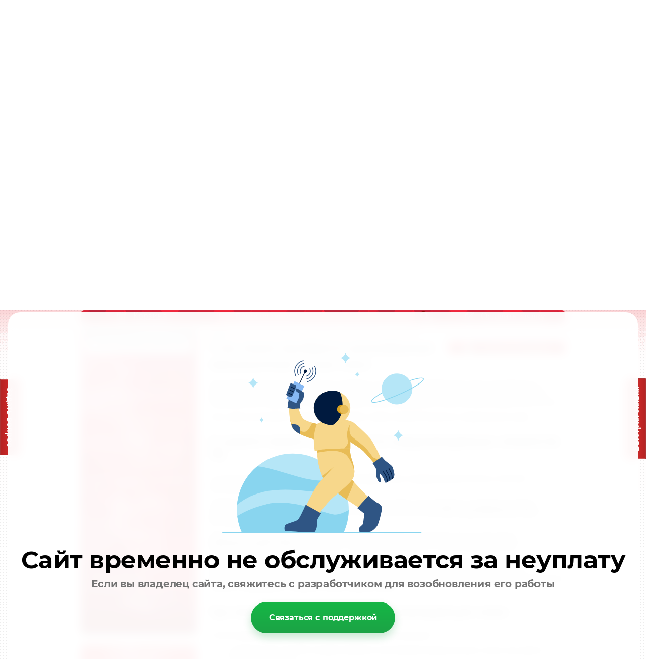

--- FILE ---
content_type: text/html; charset=utf-8
request_url: https://plan-evaco.ru/u-nas-mozhno-priobresti-raznoobraznyye-evakuatsionnyye-i-inyye-znaki
body_size: 23261
content:
<!DOCTYPE html>
<head>
<link rel="icon" href="https://plan-evaco.ru/favicon.ico" type="image/x-icon" />
<link rel="shortcut icon" href="https://plan-evaco.ru/favicon.ico" type="image/x-icon" />
<meta name='wmail-verification' content='1add6fd8a42ce59f' />
<meta name="yandex-verification" content="cccd5e68199f211e" />
<meta charset="utf-8" />
<meta name="robots" content="all"/>
<meta http-equiv="Content-Type" content="text/html; charset=UTF-8" />
<meta name="description" content="В ассортименте наличествуют не только созданные с применением самоклеющейся пленки информационные элементы, но и изделия на основе пластика, размещенные на металлической базовой пластине и др." />
<meta name="keywords" content="купить и заказать предупреждающие знаки, купить предупреждающие знаки, заказать предупреждающие знаки, предупреждающие знаки" />
<meta name="SKYPE_TOOLBAR" content="SKYPE_TOOLBAR_PARSER_COMPATIBLE" />


<title>У нас можно приобрести разнообразные эвакуационные и иные знаки</title>

<link rel="preload" href="/t/v1964/images/styles.less.css" as="style">
<link rel="stylesheet" href="/t/v1964/images/styles.less.css">
<link rel="preload" href="/t/v1964/images/stylesseo.css" as="style">
<link rel="stylesheet" href="/t/v1964/images/stylesseo.css">
<link rel="preload" href="/g/css/styles_articles_tpl.css" as="style">
<link rel="stylesheet" href="/g/css/styles_articles_tpl.css" />

<link rel="preload" href="/t/v1964/images/styles_shop.css" as="style">
<link href="/t/v1964/images/styles_shop.css" rel="stylesheet" type="text/css" />
<link rel="preload" href="/t/v1964/images/gallery45.css" as="style">
<link rel="stylesheet" href="/t/v1964/images/gallery45.css" type="text/css" />
<link rel="preload" href="/t/v1964/images/akkordeon.css" as="style">
<link href="/t/v1964/images/akkordeon.css" rel="stylesheet" type="text/css" />
<link rel="preload" href="/t/v1964/images/sty_cart.scss.css" as="style">
<link rel="stylesheet" href="/t/v1964/images/sty_cart.scss.css" type="text/css">
<!--[if lt IE 9]>
<script src="/t/v1964/images/shiv.js"></script>
<![endif]-->

<script type="text/javascript" src="/t/v1964/images/no_cookies.js" defer></script>
<script type="text/javascript" src="/shared/s3/js/shop_pack_3.js" defer></script>
<link rel="preload" href="/g/libs/jquery/1.10.2/jquery.min.js" as="script">
<script src="/g/libs/jquery/1.10.2/jquery.min.js"></script>
<script type="text/javascript" src="/t/v1964/images/shop_easing.js" defer></script>
<script type="text/javascript" src="/g/libs/jqueryeasing/jquery.easing.min.1.3.js" defer></script>
<script type="text/javascript" src="/t/v1964/images/akkordeon.js" defer></script>
<script type="text/javascript" src="/t/v1964/images/gallery45.js" defer></script>
<script type="text/javascript" src="/t/v1964/images/jquery.cookie.js" defer></script>
<script type="text/javascript" src="/t/v1964/images/gal.js" defer></script>
<link rel="preload" href="/g/libs/jquery-popover/0.0.1/jquery.popover.scss.css" as="style">
<link href="/g/libs/jquery-popover/0.0.1/jquery.popover.scss.css" rel="stylesheet" type="text/css" />
<script type="text/javascript" src="/g/libs/jquery-popover/0.0.1/jquery.popover.min.js" defer></script>
<script type="text/javascript" src="/t/v1964/images/printme.js" defer></script>


<meta name="yandex-verification" content="cccd5e68199f211e" />
<meta name="yandex-verification" content="38b5d6a2e1753423" />
<meta name="yandex-verification" content="38b5d6a2e1753423" />
<meta name="google-site-verification" content="gByXzzsYQvzrsCnSQtGP-DEpIuDYQhGbiE7pTT7aGEU" />
<meta name="cmsmagazine" content="86368d8963b4f0f96b434aafa426cd49" />
<meta name="yandex-verification" content="739790db614b9c44" />
<meta name="google-site-verification" content="BseDXPAxxy-3pKs6NBpezH7A2C-Cyl_8PbeRHHcFk2U" />

            <!-- 46b9544ffa2e5e73c3c971fe2ede35a5 -->
            <script src='/shared/s3/js/lang/ru.js'></script>
            <script src='/shared/s3/js/common.min.js'></script>
        <link rel='stylesheet' type='text/css' href='/shared/s3/css/calendar.css' /><link rel='stylesheet' type='text/css' href='/shared/highslide-4.1.13/highslide.min.css'/>
<script type='text/javascript' src='/shared/highslide-4.1.13/highslide-full.packed.js'></script>
<script type='text/javascript'>
hs.graphicsDir = '/shared/highslide-4.1.13/graphics/';
hs.outlineType = null;
hs.showCredits = false;
hs.lang={cssDirection:'ltr',loadingText:'Загрузка...',loadingTitle:'Кликните чтобы отменить',focusTitle:'Нажмите чтобы перенести вперёд',fullExpandTitle:'Увеличить',fullExpandText:'Полноэкранный',previousText:'Предыдущий',previousTitle:'Назад (стрелка влево)',nextText:'Далее',nextTitle:'Далее (стрелка вправо)',moveTitle:'Передвинуть',moveText:'Передвинуть',closeText:'Закрыть',closeTitle:'Закрыть (Esc)',resizeTitle:'Восстановить размер',playText:'Слайд-шоу',playTitle:'Слайд-шоу (пробел)',pauseText:'Пауза',pauseTitle:'Приостановить слайд-шоу (пробел)',number:'Изображение %1/%2',restoreTitle:'Нажмите чтобы посмотреть картинку, используйте мышь для перетаскивания. Используйте клавиши вперёд и назад'};</script>
<link rel="icon" href="/favicon.ico" type="image/x-icon">

<!--s3_goal-->
<script src="/g/s3/goal/1.0.0/s3.goal.js"></script>
<script>new s3.Goal({map:{"321609":{"goal_id":"321609","object_id":"165209","event":"submit","system":"metrika","label":"Kupit_v_1_click","code":"anketa"},"321809":{"goal_id":"321809","object_id":"222609","event":"submit","system":"metrika","label":"Napishite_nam","code":"anketa"},"322009":{"goal_id":"322009","object_id":"246609","event":"submit","system":"metrika","label":"Forma_zakaza_ispytanij","code":"anketa"},"322209":{"goal_id":"322209","object_id":"272609","event":"submit","system":"metrika","label":"Forma_zakaza_obucheniya","code":"anketa"},"322409":{"goal_id":"322409","object_id":"275409","event":"submit","system":"metrika","label":"Forma_zakaza_po_pozharnoj_signalizacii","code":"anketa"},"322609":{"goal_id":"322609","object_id":"317809","event":"submit","system":"metrika","label":"Forma_zakaza_deklaracii","code":"anketa"},"322809":{"goal_id":"322809","object_id":"318009","event":"submit","system":"metrika","label":"Forma_zakaza_pozharnyh_znakov","code":"anketa"},"323209":{"goal_id":"323209","object_id":"669809","event":"submit","system":"metrika","label":"Ostavit_zayavku","code":"anketa"},"323409":{"goal_id":"323409","object_id":"670009","event":"submit","system":"metrika","label":"Zagruzka_fajlov","code":"anketa"},"323809":{"goal_id":"323809","object_id":"670409","event":"submit","system":"metrika","label":"Zagruzka_fajlov_2","code":"anketa"},"324009":{"goal_id":"324009","object_id":"811609","event":"submit","system":"metrika","label":"Nashli_deshevle","code":"anketa"},"324609":{"goal_id":"324609","object_id":"42757621","event":"submit","system":"metrika","label":"Ostavit_zayavku_3","code":"anketa"},"324809":{"goal_id":"324809","object_id":"42817221","event":"submit","system":"metrika","label":"Forma_zakaza_rascheta_kategorij","code":"anketa"},"325009":{"goal_id":"325009","object_id":"42819421","event":"submit","system":"metrika","label":"Forma_zakaza_ognezashchitnoj_obrabotki","code":"anketa"},"334609":{"goal_id":"334609","object_id":"670209","event":"submit","system":"metrika","label":"ostavit-zayavku","code":"anketa"},"334809":{"goal_id":"334809","object_id":"158609","event":"submit","system":"metrika","label":"fastorder","code":"anketa"},"335009":{"goal_id":"335009","object_id":"511409","event":"submit","system":"metrika","label":"callback2","code":"anketa"},"335209":{"goal_id":"335209","object_id":"42756021","event":"submit","system":"metrika","label":"orderplan","code":"anketa"},"335409":{"goal_id":"335409","object_id":"7685209","event":"submit","system":"metrika","label":"callback","code":"anketa"}}, goals: [], ecommerce:[]});</script>
<!--/s3_goal-->

<link rel="preload" href="/g/module/megaslider/css/slider.css" as="style">
<link rel="stylesheet" type="text/css" href="/g/module/megaslider/css/slider.css" />
<link rel="preload" href="/g/module/megaslider/themes/default/css/slider.css" as="style">
<link rel="stylesheet" type="text/css" href="/g/module/megaslider/themes/default/css/slider.css" />
<link rel="preload" href="/g/module/megaslider/js/megaslider.jquery.js" as="script">
<script type="text/javascript" src="/g/module/megaslider/js/megaslider.jquery.js"></script>
<link rel="preload" href="/t/v1964/images/styles_m.css" as="style">
<link rel="stylesheet" href="/t/v1964/images/styles_m.css">


<style>
	.sideLeft {
		width:230px;
	}
</style>

<script type="text/javascript">
$(function(){
	$('.test1 .slider').megaSlider({
		animation : 'slideLeft',
		start : 0,
		textanimation:'slide',
		textposition : 'bottom',
		bulletposition : 'bottom-right',
        interval:'3000'
	});
	
  	if (! isMobile) {
	    $('.zoom01').elevateZoom({
	      zoomWindowWidth:230, 
	      zoomWindowHeight:320
	    });
    }
})
</script>

 
<script type="text/javascript">
hs.captionId = 'the-caption';
hs.outlineType = 'rounded-white';
widgets.addOnloadEvent(function() {
hs.preloadImages(5);
})
</script>




<script src='/t/v1964/images/jquery.elevatezoom.js' defer></script>
 
  

<script  type="text/javascript">
$(function(){
/*************/
    $('.bott .buy').on('click',function() {
    	setTimeout(function(){
			$.ajax({
				url: "/catalog/cart?only_cart=1",
				type: 'get',
				async: false
			}).done(function(data){
	     		$('.popup-first').html(data);
	    	});
	    },500);
    	$('.popup-container').removeClass('hide');


    });
    $(document).on('click', '.close-link, .popup-bg, .popup-close', function() {
   			$('.popup-container').addClass('hide');
   			 return false;
    	});
	$('.popup-container button').click(function() {
		$('.content_1').addClass('hide');
		$('.content_2').removeClass('hide');
        
	});

/*************/
	var wrapper = $('.slider-box'),
		ul = wrapper.find('ul'),
		slideWidth = 150,
		count = ul.find('li').length,
		allWidth = slideWidth*count,
		html= ul.html(),
        interval,
        i;
		
	ul.html(html+html+html);
	ul.css({'margin-left':-allWidth});
	

	slide = function (k){
		if (ul.is(':animated')) { return false; } 
		var ml= parseInt(ul.css('margin-left')),
			ml_new = ml-slideWidth*k;
		if ((ml==0 && k==-1)){
			ul.css({'margin-left':-allWidth});
			ml= parseInt(ul.css('margin-left')),
			ml_new = ml-slideWidth*k;
		}else if(ml==-allWidth*3+slideWidth+450 && k==1){
			ul.css({'margin-left':-allWidth});
			ml= parseInt(ul.css('margin-left')),
			ml_new = ml-slideWidth*k;
		}
		ul.animate({marginLeft:ml_new},500);
        interval();
	}
  	$('.prev_').click( function(){
		slide(-1);
	})
  	$('.next_').click( function(){
		slide(1);
	})
    

    function move() {
      var left = parseInt($('.slider-box .slider').css('margin-left'));
      left -= 1;
      if (left == -allWidth*3+slideWidth+450) {
        left = -allWidth;
      }
      $('.slider-box .slider').css('margin-left', left);
    }
  
    function start() {
      iid = window.setInterval(move, 15);
    }
    function stop() {
      window.clearInterval(iid);
    }
    start();
    $('.prev_, .next_').hover(function() {
        stop();

    }, function() {
        start();
    });
})
</script>  



	<script type="text/javascript">
	$(window).load(function(){
	    
	
	// left: 37, up: 38, right: 39, down: 40,
	// spacebar: 32, pageup: 33, pagedown: 34, end: 35, home: 36
	var keys = [37, 38, 39, 40];
	
	function preventDefault(e) {
	  e = e || window.event;
	  if (e.preventDefault)
	      e.preventDefault();
	  e.returnValue = false;  
	}
	
	function keydown(e) {
	    for (var i = keys.length; i--;) {
	        if (e.keyCode === keys[i]) {
	            preventDefault(e);
	            return;
	        }
	    }
	}
	
	function wheel(e) {
	  preventDefault(e);
	}
	
	function disable_scroll() {
	  if (window.addEventListener) {
	      window.addEventListener('DOMMouseScroll', wheel, false);
	  }
	  window.onmousewheel = document.onmousewheel = wheel;
	  document.onkeydown = keydown;
	}
	
	function enable_scroll() {
	    if (window.removeEventListener) {
	        window.removeEventListener('DOMMouseScroll', wheel, false);
	    }
	    window.onmousewheel = document.onmousewheel = document.onkeydown = null;  
	}
	

	function pleaseScroll() {
		var b = $('.site-content-wrap').offset().top;
		if ($(window).scrollTop() < b) {
			$('html, body').animate({scrollTop:b}, 1500, function() {
			   //enable_scroll();
			});
		}	
	}
	
	var an = true;
	
	$(window).on('wheel', function() {
		$('html, body').animate().stop();
		an = false;
	});
	

	//disable_scroll();

	if (an) {
		pleaseScroll();
	}	
	
	
	});
	</script>


<script>
	$(function(){
		hs.graphicsDir = 'https://onicon.ru/shared/highslide-4.1.13/graphics/';
		hs.outlineType = 'rounded-white';
		hs.showCredits = false;
		hs.align = 'center';
		hs.dimmingOpacity = 0.75;
	
		$('#tovar_card2 .wrap').mgpGoodGallery({
			dir: 'top',
			speed: 250
		});
	});
</script>


<script>
$(function(){
	$('.apl-btn').click(function(){
		myo.open({
			iframe:"/forma-v-kartochke-tovara", //URL-адрес страницы с формой
			width:"600px" //Ширина всплывающего окна
		});
	})
})
</script>


<meta name="viewport" content="width=device-width, initial-scale=1.0, maximum-scale=1.0, user-scalable=no">
<link rel="preload" href="/t/v1964/images/lightgallery.min.css" as="style">
<link href="/t/v1964/images/lightgallery.min.css " rel="stylesheet">
<link rel="preload" href="/t/v1964/images/exc_responsive_styles.css" as="style">
<link rel="stylesheet" href="/t/v1964/images/exc_responsive_styles.css">
<script type="text/javascript" src="/t/v1964/images/lightgallery-all.min.js" defer></script>
<script type="text/javascript" src="/t/v1964/images/exc_responsive_scripts.js" defer></script>

<script src="/g/s3/misc/form/1.2.0/s3.form.js" defer></script>


<script>
    document.addEventListener("DOMContentLoaded", function() {
  var lazyloadImages;    

  if ("IntersectionObserver" in window) {
    lazyloadImages = document.querySelectorAll(".lazy_img");
    var imageObserver = new IntersectionObserver(function(entries, observer) {
      entries.forEach(function(entry) {
        if (entry.isIntersecting) {
          var image = entry.target;
          image.src = image.dataset.src;
          image.classList.remove("lazy_img");
          imageObserver.unobserve(image);
        }
      });
    });

    lazyloadImages.forEach(function(image) {
      imageObserver.observe(image);
    });
  } else {  
    var lazyloadThrottleTimeout;
    lazyloadImages = document.querySelectorAll(".lazy_img");
    
    function lazyload () {
      if(lazyloadThrottleTimeout) {
        clearTimeout(lazyloadThrottleTimeout);
      }    

      lazyloadThrottleTimeout = setTimeout(function() {
        var scrollTop = window.pageYOffset;
        lazyloadImages.forEach(function(img) {
            if(img.offsetTop < (window.innerHeight + scrollTop)) {
              img.src = img.dataset.src;
              img.classList.remove('lazy_img');
            }
        });
        if(lazyloadImages.length == 0) { 
          document.removeEventListener("scroll", lazyload);
          window.removeEventListener("resize", lazyload);
          window.removeEventListener("orientationChange", lazyload);
        }
      }, 20);
    }

    document.addEventListener("scroll", lazyload);
    window.addEventListener("resize", lazyload);
    window.addEventListener("orientationChange", lazyload);
  }
})
</script>


</head>
<body style='background:url(/thumb/2/S2Wr2Uz2GbErl9bN8BO-wg/r/d/31.png) repeat '>
<div class="wrapper-main">
<div class="wrapper">
    <header>
    <nav class="nav_top">
      <ul>
                  <li><a href="/" >Аудит Пожарной Безопасности</a></li>
                  <li><a href="/ostavit-zayavku" >Испытательная Пожарная Лаборатория ИПЛ</a></li>
                  <li><a href="/address" >Заказать Аудит</a></li>
              </ul>
    </nav>
    <div class="short_a">
      <a href="/price">Скачать прайс-лист</a>
      <a href="/ostavit-zayavku" class="application-link">Оставить заявку</a>
    </div>
    <a class="logo" href="https://plan-evaco.ru">
    	    	<img src="/t/v1964/images/header_responsive.png" alt="">
    </a>
    <div class="top-tel geoloc-phones-wrap" data-g="Колумбус">
		<p>(812) 987-78-57</p>
	</div>
        <div class="mail-top"><p><span style="font-size:13pt;"><a href="/ostavit-zayavku" target="_blank">9877857@bk.ru</a></span></p></div>
    
    <link rel="preload" href="/t/v1964/images/geoloc_styles.scss.css" as="style">
    <link rel="stylesheet" href="/t/v1964/images/geoloc_styles.scss.css">
    <script src="/t/v1964/images/geoloc_scripts.js"></script>
    		<div class="geolocation-wrap tooltip-hide">
		<div class="geolocation-title">Колумбус</div>
		<div class="geolocation-tootip">
			<p>Ваше местоположение определено как <strong class="geoloc-value">Колумбус (Огайо)</strong>. Верно?</p>
			<div class="geoloc-button tooltip-close geoloc-correct-but">Да</div>
			<div class="geoloc-button select-but">Выбрать другой город</div>
		</div>
	</div>
	    
      <nav class="nav_mid">
      	<script type="text/javascript" src="/t/v1964/images/top_menu.js"></script>
        <ul id="menus"><li><a href="/uslugi-po-pozharnoy-bezopasnosti">Услуги Пожарной Безопасности</a><ul><li><a href="/plany-evakuacii">Планы эвакуации</a><ul><li><a href="/catalog/folder/ramki-nielsen-i-analogi">Рамки Nielsen и аналоги</a></li><li><a href="/plan-evakuacii-dlya-shkoly">для школы</a></li><li><a href="/plan-evakuacii-avtotransporta">автотранспорта</a></li><li><a href="/plany-evakuacii-dlya-parkinga">для паркинга</a></li><li><a href="/sistema-vizualnoy-navigatsii">Системы визуальной навигации</a></li></ul></li><li><a href="/raschet-kategoriy-pomescheniy">Расчет категорий помещений</a><ul><li><a href="/magazin/folder/raschet-pozharnyh-riskov">Расчет пожарных рисков объекта</a></li><li><a href="/catalog/folder/raschet-pozharnykh-riskov-dlya-proizvodstvennykh-i-ofisnykh-pomeshcheniy">Расчет пожарных рисков для производственных и офисных помещений</a></li><li><a href="/catalog/folder/raschet-riskov-razvlekatelnykh-zavedeniy">Расчет рисков развлекательных заведений</a></li><li><a href="/zakazat-raschet-pozharnykh-riskov-spb">Заказать расчет пожарных рисков СПб</a></li><li><a href="/znaki-kategoriy-pomeshcheniy">Знаки категорий помещений</a></li><li><a href="/catalog/folder/pozharnyy-audit-ob-yekta">Пожарный аудит объекта</a></li><li><a href="/catalog/folder/zakazat-pozharnyy-audit">Заказать пожарный аудит</a></li><li><a href="/catalog/folder/raschet-riskov-torgovogo-kompleksa">Расчет рисков торгового комплекса</a></li></ul></li><li><a href="/ognezaschitnaya-obrabotka">Огнебиозащита</a><ul><li><a href="/ognezashchitnyye-materialy">Огнезащитные материалы</a></li><li><a href="/ognezaschitnaya-obrabotka-drevesiny">древесины</a></li><li><a href="/ognezaschitnaya-obrabotka-tkaney-shtor">тканей и штор</a></li><li><a href="/ognezaschitnaya-obrabotka-metalla">металла</a></li></ul></li><li><a href="/pozharnaya-signalizaciya">Пожарная сигнализация</a><ul><li><a href="/obsluzhivanie-sps">обслуживание СПС</a></li><li><a href="/avtomaticheskaya-pozharnaya-signalizaciya">автоматическая ПС</a></li><li><a href="/adresno-analogovaya-pozharnaya-signalizaciya">адресно аналоговая ПС</a></li><li><a href="/porogovaya-pozharnaya-signalizaciya">пороговая ПС</a></li><li><a href="/neadresnaya-pozharnaya-signalizaciya">неадресная ПС</a></li><li><a href="/proektirovanie-sistem-ps"><span  class="menu-span"></span>проектирование систем ПС</a><ul><li><a href="/proektirovanie-avtomaticheskoy-pozharnoy-signalizacii">проектирование автоматической ПС</a></li></ul></li><li><a href="/remont-pozharnoy-signalizacii">ремонт ПС</a></li><li><a href="/montazh-pozharnoy-signalizacii">монтаж ПС</a></li><li><a href="/catalog/folder/izveshchateli-pozharnyye"><span  class="menu-span"></span>Извещатели пожарные</a><ul><li><a href="/catalog/folder/izveshchateli-dymovyye"><span  class="menu-span"></span>Извещатели дымовые</a><ul><li><a href="/catalog/folder/izveshchateli-dymovyye-4-kh-provodnyye">Извещатели дымовые -4-х проводные</a></li><li><a href="/catalog/folder/izveshchateli-aspiratsionnyye">Извещатели аспирационные</a></li><li><a href="/catalog/folder/izveshchateli-avtonomnyye">Извещатели автономные</a></li><li><a href="/catalog/folder/izveshchateli-lineynyye">Извещатели линейные</a></li><li><a href="/catalog/folder/izveshchateli-kombinirovannyye">Извещатели комбинированные</a></li><li><a href="/catalog/folder/izveshchateli-dymovyye-2-kh-provodnyye">Извещатели дымовые -2-х проводные</a></li><li><a href="/catalog/folder/1">1</a></li></ul></li><li><a href="/catalog/folder/izveshchateli-teplovyye"><span  class="menu-span"></span>Извещатели тепловые</a><ul><li><a href="/catalog/folder/izveshchateli-teplovyye-maksimalnyye">Извещатели тепловые максимальные</a></li><li><a href="/catalog/folder/izveshchateli-teplovyye-differentsialnyye">Извещатели тепловые дифференциальные</a></li><li><a href="/catalog/folder/izveshchateli-teplovyye-maksimalno-differentsialnyye">Извещатели тепловые максимально-дифференциальные</a></li></ul></li><li><a href="/catalog/folder/izveshchateli-plameni"><span  class="menu-span"></span>Извещатели пламени</a><ul><li><a href="/catalog/folder/nabat-zavod-nii-girikond">НАБАТ завод НИИ ГИРИКОНД</a></li><li><a href="/catalog/folder/produktsiya-zavoda-pulsar">Продукция завода ПУЛЬСАР</a></li><li><a href="/catalog/folder/produktsiya-zavoda-spektron">Продукция завода СПЕКТРОН</a></li><li><a href="/catalog/folder/produktsiya-zavoda-poliservis">Продукция завода ПОЛИСЕРВИС</a></li></ul></li><li><a href="/catalog/folder/izveshchateli-ruchnyye"><span  class="menu-span"></span>Извещатели ручные</a><ul><li><a href="/catalog/folder/izveshchateli-so-sdvizhnym-privodnym-elementom">Извещатели со сдвижным приводным элементом</a></li><li><a href="/catalog/folder/izveshchateli-s-nazhimnym-privodnym-elementom">Извещатели с нажимным приводным элементом</a></li></ul></li><li><a href="/catalog/folder/aksesuary-dlya-izveshchateley">Аксесуары для извещателей</a></li></ul></li><li><a href="/ustanovka-sistemy-pozharnoy-signalizacii">установка СПС</a></li><li><a href="/magazin/folder/sistemy-dymoudaleniya">Системы дымоудаления</a></li><li><a href="/catalog/folder/pribory-priyemno-kontrolnyye"><span  class="menu-span"></span>Приборы приемно-контрольные</a><ul><li><a href="/catalog/folder/pribory-priyemno-kontrolnyye-okhrannyye">Приборы приемно-контрольные охранные</a></li><li><a href="/catalog/folder/pribory-priyemno-kontrolnyye-okhranno-pozharnyye"><span  class="menu-span"></span>Приборы приемно-контрольные охранно-пожарные</a><ul><li><a href="/catalog/folder/ppk-do-6-shleyfov">ППК до 6 шлейфов</a></li><li><a href="/catalog/folder/ppk-ot-6-do-12-shleyfov">ППК от 6 до 12 шлейфов</a></li><li><a href="/catalog/folder/ppk-svyshe-12-shleyfov">ППК свыше 12 шлейфов</a></li><li><a href="/catalog/folder/pribory-kompleksa-zarya">Приборы комплекса &quot;ЗАРЯ&quot;</a></li><li><a href="/catalog/folder/pribory-serii-granit-tsirkon">Приборы серии &quot;Гранит,Циркон&quot;</a></li></ul></li><li><a href="/catalog/folder/dopolnitelnoye-oborudovaniye-1"><span  class="menu-span"></span>Дополнительное оборудование</a><ul><li><a href="/catalog/folder/korobki-kommutatsionnyye-i-vspomogatelnoye-oborudovaniye">Коробки коммутационные и вспомогательное оборудование</a></li><li><a href="/catalog/folder/antenny">Антенны</a></li></ul></li></ul></li><li><a href="/catalog/folder/bolid-iso-orion">Болид ИСО &quot;ОРИОН&quot;</a></li><li><a href="/catalog/folder/opoveshchateli-tablo-sireny-strobovspyshki"><span  class="menu-span"></span>Оповещатели (табло, сирены, стробовспышки)</a><ul><li><a href="/catalog/folder/zvukovyye"><span  class="menu-span"></span>Звуковые</a><ul><li><a href="/catalog/folder/dlya-pomeshcheniy">Для помещений</a></li><li><a href="/catalog/folder/dlya-naruzhnoy-ustanovki">Для наружной установки</a></li></ul></li><li><a href="/catalog/folder/svetovyye"><span  class="menu-span"></span>Световые</a><ul><li><a href="/catalog/folder/dlya-pomeshcheniy-1">Для помещений</a></li><li><a href="/catalog/folder/dlya-naruzhnoy-ustanovki-1">Для наружной установки</a></li></ul></li><li><a href="/catalog/folder/kombinirovannyye"><span  class="menu-span"></span>Комбинированные</a><ul><li><a href="/catalog/folder/dlya-pomeshcheniy-2">Для помещений</a></li><li><a href="/catalog/folder/dlya-naruzhnoy-ustanovki-2">Для наружной установки</a></li></ul></li><li><a href="/catalog/folder/svetovoye-tablo-svetovoye-zvukovoye-tablo"><span  class="menu-span"></span>Световое табло, световое-звуковое табло</a><ul><li><a href="/catalog/folder/sistemservis">Системсервис</a></li><li><a href="/catalog/folder/arsenal-bezopasnosti">Арсенал безопасности</a></li><li><a href="/catalog/folder/elektrotekhnika-i-avtomatika">Электротехника и Автоматика</a></li><li><a href="/catalog/folder/stalt"><span  class="menu-span"></span>Сталт</a><ul><li><a href="/catalog/folder/ulichnyye-1">Уличные</a></li></ul></li><li><a href="/catalog/folder/svit">Свит</a></li><li><a href="/catalog/folder/irset">ИРСЭТ</a></li><li><a href="/catalog/folder/svetovyye-tablo">Световые табло</a></li></ul></li></ul></li><li><a href="/catalog/folder/argus-spektr-strelets-integral"><span  class="menu-span"></span>Аргус-Спектр Стрелец-Интеграл</a><ul><li><a href="/catalog/folder/vors-strelets-integral-vnutriobyektovaya-radiosistema-okhranno-pozharnoy-signalizatsii">Ворс-Стрелец-Интеграл внутриобъектовая радиосистема охранно-пожарной сигнализации</a></li><li><a href="/catalog/folder/pribory-okhranno-pozharnyye">Приборы охранно-пожарные</a></li><li><a href="/catalog/folder/sistemy-peredachi-izveshcheniy-atlas">Системы передачи извещений &quot;Атлас&quot;</a></li><li><a href="/catalog/folder/atlas-antenny-dlya-vors-strelets-integral">&quot;Атлас&quot; Антенны для Ворс-Стрелец-Интеграл</a></li><li><a href="/catalog/folder/radioknopka-argus-spektr-radiokanalnaya-sistema-trevozhnoy-signalizatsii">Радиокнопка (Аргус-Спектр) радиоканальная система тревожной сигнализации</a></li></ul></li><li><a href="/catalog/folder/rubezh">РУБЕЖ</a></li></ul></li><li><a href="/ispytanie-pozharnyh-lestnic">Испытание пожарных лестниц</a><ul><li><a href="/vertikalnye-pozharnye-lestnicy">Вертикальные пожарные лестницы</a></li><li><a href="/marshevye-pozharnye-lestnicy">Маршевые пожарные лестницы</a></li><li><a href="/izgotovlenie-pozharnyh-lestnic">Изготовление пожарных лестниц</a></li></ul></li><li><a href="/ispytanie-pozharnogo-vodoprovoda">Противопожарный водопровод</a></li><li><a href="/ispytanie-ograzhdeniy-krysh">Испытание ограждений кровли</a></li></ul></li><li><a href="/protivopozharnoe-oborudovanie">Противопожарное оборудование</a><ul><li><a href="/catalog/folder/oborudovaniye-dlya-obsluzhivaniya-pozharnykh-rukavov">Оборудование для обслуживания пожарных рукавов</a><ul><li><a href="/catalog/folder/oborudovaniye-dlya-pozharnykh-podrazdeleniy">Оборудование для пожарных подразделений</a></li><li><a href="/catalog/folder/dopolnitelnoye-oborudovaniye">Дополнительное оборудование</a></li><li><a href="/catalog/folder/oborudovaniye-dlya-obsluzhivaniya-ognetushiteley">Оборудование для обслуживания огнетушителей</a></li></ul></li><li><a href="/ognetushiteli">Огнетушители</a><ul><li><a href="/uglekislotnye-ognetushiteli-kupit">Углекислотные огнетушители</a></li><li><a href="/catalog/folder/avtonomnyye-sredstva-pozharotusheniya">Автономные средства пожаротушения</a></li><li><a href="/poroshkovye-ognetushiteli-kupit">Порошковые огнетушители</a></li><li><a href="/ognetushiteli-vozdushno-pennye">Огнетушители воздушно-пенные</a></li><li><a href="/catalog/folder/samosrabatyvayushchiye-ognetushiteli">Самосрабатывающие огнетушители</a></li><li><a href="/catalog/folder/rantsevyye-ognetushiteli">Ранцевые огнетушители</a></li><li><a href="/catalog/folder/podstavki-dlya-ognetushiteley">Подставки для огнетушителей</a></li><li><a href="/magazin/folder/podstavki-pod-ognetushiteli">Подставки под огнетушители</a></li><li><a href="/catalog/folder/komplektuyushchiye">Комплектующие</a></li></ul></li><li><a href="/pozharnye-shkafy">Пожарные шкафы</a><ul><li><a href="/shkafy-pozharnye-navesnye-shpk">навесные</a></li><li><a href="/shkafy-pozharnye-vstroennye">встроенные</a></li><li><a href="/shkafy-pozharnye-napolnye">напольные</a></li><li><a href="/magazin/folder/kassety-rukavnye--kupit">Кассеты рукавные</a></li><li><a href="/magazin/folder/shkafy-pod-ognetushiteli-kupit">Шкафы под огнетушители</a></li><li><a href="/magazin/folder/lyuki-pozharnye">Люки пожарные</a></li></ul></li><li><a href="/protivopozharnye-dveri">Противопожарные двери</a></li><li><a href="/znaki-pozharnye-kupit">Пожарные знаки и журналы</a><ul><li><a href="/taktilnaya-produktsiya">Тактильная продукция – посильная помощь незрячим и слабовидящим</a></li><li><a href="/magazin/folder/kupit-evakuacionnye-znaki">Эвакуационные знаки</a></li><li><a href="/magazin/folder/znaki-pozharnoy-bezopasnosti">Пожарной безопасности</a></li><li><a href="/magazin/folder/znaki-zapreschayuschie">Запрещающие</a></li><li><a href="/preduprezhdayushchiye-znaki">Предупреждающие знаки</a></li><li><a href="/magazin/folder/znaki-predpisyvayuschie">Предписывающие</a></li><li><a href="/catalog/folder/dorozhnyye-znaki"><span  class="menu-span"></span>Дорожные знаки</a><ul><li><a href="/catalog/folder/preduprezhdayushchiye-znaki">Предупреждающие знаки</a></li><li><a href="/catalog/folder/znaki-prioriteta">Знаки приоритета</a></li><li><a href="/catalog/folder/zapreshchayushchiye-znaki">Запрещающие знаки</a></li><li><a href="/catalog/folder/predpisyvayushchiye-znaki">Предписывающие знаки</a></li><li><a href="/catalog/folder/znaki-osobykh-predpisaniy">Знаки особых предписаний</a></li></ul></li><li><a href="/catalog/folder/pozharnyye-stendy">Пожарные стенды</a></li><li><a href="/zhurnaly-po-pozharnoy-bezopasnosti"><span  class="menu-span"></span>Журналы</a><ul><li><a href="/catalog/folder/gazovoye-khozyaystvo-gazoraspredelitelnyye-sistemy-gazprom">Газовое хозяйство, газораспределительные системы, ГАЗПРОМ</a></li><li><a href="/catalog/folder/apteki">Аптеки</a></li><li><a href="/catalog/folder/geodeziya-geologiya">Геодезия, геология</a></li><li><a href="/catalog/folder/zhurnaly-po-okhrane-truda-i-tekhnike-bezopasnosti">Журналы по охране труда и технике безопасности</a></li><li><a href="/catalog/folder/banki">Банки</a></li><li><a href="/catalog/folder/bukhgalterskiye-knigi-i-zhurnaly-blanki-formy">Бухгалтерские книги и журналы, бланки, формы</a></li><li><a href="/catalog/folder/gostinitsy-obshchezhitiya">Гостиницы, общежития</a></li><li><a href="/catalog/folder/basseyny">Бассейны</a></li><li><a href="/catalog/folder/gruzopodyemnyye-krany-zhurnaly-akty-dokumentatsiya">Грузоподъемные краны: журналы, акты, документация</a></li><li><a href="/catalog/folder/dokumenty-otnosyashchiyesya-k-neskolkim-otraslyam">Документы, относящиеся к нескольким отраслям</a></li><li><a href="/catalog/folder/zhkkh">ЖКХ</a></li><li><a href="/catalog/folder/zhurnaly-dlya-obrazovatelnykh-uchrezhdeniy">Журналы для образовательных учреждений</a></li><li><a href="/catalog/folder/zhurnaly-i-blanki-dlya-organizatsiy-pishchevogo-proizvodstva-obshchepita-i-pishchevykh-blokov">Журналы и бланки для организаций пищевого производства, общепита и пищевых блоков</a></li><li><a href="/catalog/folder/zhurnaly-dlya-armii-vooruzhennykh-sil">Журналы для армии, вооруженных сил</a></li><li><a href="/catalog/folder/deloproizvodstvo">Делопроизводство</a></li><li><a href="/catalog/folder/avtodorogi-dorozhnoye-khozyaystvo">Автодороги, дорожное хозяйство</a></li><li><a href="/catalog/folder/zhurnaly-i-blanki-dlya-organizatsiy-zanimayushchikhsya-okhranoy-obyektov-i-chastnykh-lits">Журналы и бланки для организаций, занимающихся охраной объектов и частных лиц</a></li><li><a href="/catalog/folder/zhurnaly-i-blanki-dlya-notariusov-yuristov-advokatov">Журналы и бланки для нотариусов, юристов, адвокатов</a></li></ul></li><li><a href="/catalog/folder/znaki-putevyye-i-signalnyye-zheleznykh-dorog-gost-8442-65">Знаки путевые и сигнальные железных дорог ГОСТ 8442-65</a></li><li><a href="/catalog/folder/znaki-opasnosti-i-markirovki-opasnykh-gruzov">Знаки опасности и маркировки опасных грузов</a></li><li><a href="/catalog/folder/znaki-po-neproizvodstvennomu-travmatizmu-na-zheleznoy-doroge">Знаки по непроизводственному травматизму на железной дороге</a></li><li><a href="/catalog/folder/znaki-konstruktsii-shchity-magistralnykh-gazoprovodov">Знаки, конструкции, щиты магистральных газопроводов</a></li><li><a href="/catalog/folder/znaki-elektrobezopasnosti">Знаки электробезопасности</a></li><li><a href="/catalog/folder/markirovka-truboprovodov">Маркировка трубопроводов</a></li><li><a href="/catalog/folder/sushilnyye-kamery">Сушильные камеры</a></li><li><a href="/catalog/folder/sredstva-organizatsii-dorozhnogo-dvizheniya">Средства организации дорожного движения</a></li></ul></li><li><a href="/fotolyuminescentnaya-evakuacionnaya">Фотолюминесцентная продукция</a><ul><li><a href="/catalog/folder/fonari">Фонари</a></li><li><a href="/lenty-fotolyuminescentnye">ленты</a></li><li><a href="/fotoluminescentnie-znaki-fotolum-znaki-fes">пожарные знаки</a></li><li><a href="/fotolyuminescentnyy-plan-evakuacii-">планы эвакуации</a></li><li><a href="/catalog/folder/svetovozvrashchayushchaya-plenka">пленки</a></li></ul></li></ul></li><li><a href="/pozharnyy-inventar">Инвентарь</a><ul><li><a href="/respiratory">Респираторы</a></li><li><a href="/pozharnye-ventili">Пожарные вентили</a><ul><li><a href="/golovki-soyedinitelnyye-rukavnyye"><span  class="menu-span"></span>Головки соединительные рукавные</a><ul><li><a href="/catalog/folder/golovki-soyedinitelnyye-tsapkovyye-i-muftovyye">Головки соединительные цапковые и муфтовые</a></li></ul></li><li><a href="/rukava-pozharnye-kupit"><span  class="menu-span"></span>Рукава пожарные</a><ul><li><a href="/rukava-pozharnyye-napornyye"><span  class="menu-span"></span>Рукава пожарные напорные</a><ul><li><a href="/catalog/folder/standart-lateksirovannyy">Стандарт &quot;Латексированный&quot;</a></li><li><a href="/catalog/folder/standart-morozostoykiy">Стандарт &quot;Морозостойкий&quot;</a></li><li><a href="/catalog/folder/s-dvukhstoronnim-polimernym-pokrytiyem-armteks"> С двухсторонним полимерным покрытием &quot;Армтекс&quot;</a></li><li><a href="/catalog/folder/rukava-pozharnyye-napornyye-universal">Рукава пожарные напорные &quot;Универсал&quot;</a></li><li><a href="/catalog/folder/rukava-pozharnyye-rpm-p">Рукава пожарные РПМ(П)</a></li></ul></li></ul></li><li><a href="/gidranty-pozharnyye">Гидранты пожарные</a></li><li><a href="/catalog/folder/zaglushki-i-perekhodniki">Заглушки  и переходники</a></li><li><a href="/catalog/folder/stvoly-pozharnyye">Стволы пожарные</a></li></ul></li><li><a href="/kupit-pozharnyy-stend">Пожарные стенды</a><ul><li><a href="/gruzopodemnyye-raboty">Грузоподъемные работы</a></li><li><a href="/remont-avtomobilya">Ремонт автомобиля</a></li><li><a href="/bezopasnost-dlya-detskikh-sadov-i-shkol">Безопасность для детских садов и школ</a></li><li><a href="/pozharnaya-bezopasnost">Пожарная безопасность</a></li><li><a href="/grazhdanskaya-oborona">Гражданская оборона</a></li><li><a href="/ostorozhno-terrorizm">Осторожно, терроризм</a></li><li><a href="/pervaya-meditsinskaya-pomoshch">Первая медицинская помощь</a></li><li><a href="/svarochnyye-raboty">Сварочные работы</a></li><li><a href="/elektroinstrument">Электроинструмент</a></li><li><a href="/ruchnoy-slesarnyy-instrument">Ручной слесарный инструмент</a></li><li><a href="/raboty-na-vysote">Работы на высоте</a></li><li><a href="/gazovyye-ballony">Газовые баллоны</a></li><li><a href="/elektrobezopasnost-pri-napryazhenii-do-1000-volt">Электробезопасность при напряжении до 1000 вольт</a></li><li><a href="/catalog/folder/stendy-po-okhrane-truda">Стенды по охране труда</a></li><li><a href="/catalog/folder/stendy-bezopasnost-truda-pri-rabotakh">Стенды безопасность труда при работах</a></li><li><a href="/catalog/folder/stendy-bezopasnost-dorozhnogo-dvizheniya">Стенды Безопасность дорожного движения</a></li><li><a href="/catalog/folder/stendy-po-okhrane-truda-dlya-oao-rzhd">Стенды по охране труда для ОАО РЖД</a></li><li><a href="/catalog/folder/informatsionnyye-stendy">Информационные стенды</a></li><li><a href="/catalog/folder/stendy-bezopasnost-rabot-s-avtotransportom">Стенды Безопасность работ с автотранспортом</a></li><li><a href="/catalog/folder/stendy-instruktazh-i-obucheniye">Стенды Инструктаж и Обучение</a></li><li><a href="/catalog/folder/stendy-instrument">Стенды Инструмент</a></li><li><a href="/catalog/folder/stendy-meditsinskaya-pomoshch">Стенды Медицинская помощь</a></li><li><a href="/catalog/folder/stendy-ostorozhno-terrorizm">Стенды Осторожно Терроризм</a></li><li><a href="/catalog/folder/stendy-po-okhrane-truda-dlya-ofisa-kompyuter-i-bezopasnost">Стенды по охране труда для офиса. Компьютер и безопасность</a></li><li><a href="/catalog/folder/stendy-stropovka-i-skladirovaniye-gruzov">Стенды Строповка и складирование грузов</a></li><li><a href="/catalog/folder/stendy-elektrobezopasnost">Стенды электробезопасность</a></li><li><a href="/catalog/folder/ugolok-okhrany-truda">Уголок охраны труда</a></li><li><a href="/catalog/folder/ugolok-pokupatelya">Уголок покупателя</a></li><li><a href="/catalog/folder/stendy-akkumulyatornyye-pomeshcheniya">Стенды Аккумуляторные помещения</a></li></ul></li><li><a href="/yaschik-dlya-peska-kupit">Ящики для песка</a></li><li><a href="/obuchenie-mpb">Обучение МПБ (ПТМ)</a><ul><li><a href="/obuchenie-ptm-na-predpriyatii">ПТМ на предприятии</a></li><li><a href="/catalog/folder/povysheniye-kvalifikatsii"><span  class="menu-span"></span>Повышение квалификации</a><ul><li><a href="/catalog/folder/ekspertam-i-proyektirovshchikam">Экспертам и проектировщикам</a></li><li><a href="/catalog/folder/dlya-litsenzii-mchs-po-montazhu">Для лицензии МЧС по монтажу</a></li><li><a href="/catalog/folder/dlya-litsenzii-mchs-po-tusheniyu">Для лицензии МЧС по тушению</a></li></ul></li><li><a href="/catalog/folder/pozharno-tekhnicheskiy-minimum">Пожарно-технический минимум</a></li><li><a href="/catalog/folder/okhrana-truda">Охрана труда</a></li><li><a href="/catalog/folder/raboty-na-vysote">Работы на высоте</a></li><li><a href="/catalog/folder/grazhdanskaya-oborona">Гражданская оборона</a></li><li><a href="/catalog/folder/professionalnaya-podgotovka">Профессиональная подготовка</a></li></ul></li><li><a href="/deklaratsiya-pb">Декларация ПБ</a></li><li><a href="/magazin/folder/internet-magazin">Интернет магазин</a><ul><li><a href="/catalog/folder/elektromegafony">Электромегафоны</a></li><li><a href="/vodosbornik-rukavnyy">Водосборник рукавный</a></li><li><a href="/meditsina">Медицина</a></li><li><a href="/shans-i-gdzk-a">Шанс и ГДЗК-А</a></li><li><a href="/stvoly-pozharnyye">Стволы пожарные</a></li><li><a href="/sredstva-individualnoy-zashchity">Средства индивидуальной защиты</a></li><li><a href="/generatory-peny">Генераторы пены</a></li><li><a href="/razvetvleniya-rukavnyye">Разветвления рукавные</a></li><li><a href="/zaglushki-i-perekhody">Заглушки и переходы</a></li><li><a href="/klyuchi-dlya-pozharnoy-soyedinitelnoy-armatury">Ключи для пожарной соединительной арматуры</a></li><li><a href="/penosmesiteli">Пеносмесители</a></li><li><a href="/verevki-pozharnyye">Веревки пожарные</a></li></ul></li></ul></li></ul>
      </nav>
      <div class="bg_bot"></div>
  </header>

	<div class="site-content-wrap">
		
		<div class="search">
			<a href="/ostavit-zayavku" class="btn_">Оставить заявку</a>
	         <form action="/search" method="get">
	         <input name="search" type="text" class="text" onblur="this.value=this.value==''?'Поиск по сайту...':this.value" onfocus="this.value=this.value=='Поиск по сайту...'?'':this.value;" value="Поиск по сайту..."/>
	         <input type="submit" class="but" value="" />
	         <re-captcha data-captcha="recaptcha"
     data-name="captcha"
     data-sitekey="6LcNwrMcAAAAAOCVMf8ZlES6oZipbnEgI-K9C8ld"
     data-lang="ru"
     data-rsize="invisible"
     data-type="image"
     data-theme="light"></re-captcha></form>
	               <div class="cart">
                    <a href="/catalog/cart">Корзина</a>
      </div>
    <div id="shop-added">Добавлено в корзину</div>
	      </div>
		
        <div class="site-content-middle">
            <div class="site-content-middle-in">
                <div class="site-content-middle-in-2">
    
      	<div class="breadcrumbs"> 
      		<div class="site-path">
<a href="/">Главная</a>
<span class="bread_arrow">&nbsp;/&nbsp;</span>
У нас можно приобрести разнообразные эвакуационные и иные знаки
    
  
    
</div> 
    	</div>
          
          <a href="javascript: printMe('printMe')" class="print-done"><span>Печать страницы</span></a>          <div  id="printMe">
            <h1>У нас можно приобрести разнообразные эвакуационные и иные знаки</h1>
        <div class="test1" >
					</div>

	
<p>Наша компания реализует разнообразные по формату и содержанию информационные знаки, изготовленные из различных материалов. В ассортименте наличествуют не только созданные с применением самоклеющейся пленки информационные элементы, но и изделия на основе пластика, размещенные на металлической базовой пластине и др.</p>
<p>Часть нашего ассортимента посвящена относящимся к сфере пожарной безопасности эвакуационным знакам.</p>
<h3>О широте нашего ассортимента предупреждающих элементов ПБ</h3>
<p>У нас можно <strong>купить и заказать предупреждающие знаки </strong>во всем их предусмотренном ГОСТом 12.4.026-2001 разнообразии.</p>
<p>Условия задымления при возникновении пожарной ситуации создают плохую видимость в помещении и мешают прочитать назначение информации с поверхности знака, в этом случае лучше <strong>купить предупреждающие знаки с </strong>фотолюминесцентными свойствами.</p>
<p>Правила ПБ 01-03 действуют на всей территории страны и требуют от владельцев объектов обозначения <strong>предупреждающими знаками </strong>ПБ многих мест в подведомственном здании и на близлежащей территории.</p>
<p>В частности соответствующими информационными элементами обозначаются выходы и путь эвакуации сотрудников и иных находящихся в момент ЧС в помещениях людей. Любое помещение, не только административное или производственное, но и всяческое вспомогательное, а также складское, должно иметь на видных местах информационные таблички с информацией о телефонах службы пожарной охраны.</p>
<h3>Где необходимо размещать предупреждающие знаки</h3>
<p>Соответствующие предупреждающие знаки вывешиваются для обозначения:</p>
<ul>
<li>пожароопасной и опасной на предмет возможности возникновения взрыва категории и класса зоны рабочих помещений и складов;</li>
<li>станков и иного оборудования, характеристики которого предполагают наличие повышенного уровня ПО;</li>
<li>мест для курения и мест запрета курения;</li>
<li>на дверях подвалов, этажей, чердаков и иных помещений, в которых люди не находятся в постоянном режиме, с информацией о месте нахождения ключей и пр.</li>
</ul>
<p>У нас можно <strong>заказать предупреждающие знаки </strong>требуемого в соответствии с ПУЭ назначения, которых нет в данный момент в продаже. Работа по выполнению заказ во всех случаях выполняется с большой оперативностью.</p>
<h3>Об особенностях чисто эвакуационных знаков</h3>
<p>Все эвакуационные знаки исполнены в едином цветографическом стиле. Цвет фона зеленый ближе к салатовому, стилистически проработанные изображения, стрелки, обозначения дверных проемов, человеческие фигурки обычно белого цвета.</p>
<p>У нас можно приобрести эвакуационные знаки-указатели:</p>
<ul>
<li>размещаемые над дверьми или на их поверхности графические обозначения выхода;</li>
<li>направления движения (направо, вверх по наклонной плоскости, налево-вверх, направо-вверх, направо-вниз, налево-вниз, по лестнице вверх, по лестнице вниз и др.) при выполнении эвакуационного мероприятия и пр.</li>
</ul>
<p>Чтобы не возникало каких-либо недоразумений в момент эвакуации, не лишним будет провести ознакомительные &laquo;микроучения&raquo; по знанию знаков ПБ. Иногда возникают проблемы с пониманием значения эвакуационных знаков, обозначающих общее место сбора, правосторонних и левосторонних указателей &laquo;эваковыходов&raquo;, знака &laquo;для доступа вскрыть здесь&raquo;, &laquo;для открывания сдвинуть&raquo; и др. Можно порекомендовать разработчикам подобных информационных элементов: нужно еще поработать над данного вида эвакуационными знаками, так как назначение всех прочих обычно угадывается интуитивно.</p>
<p>Нужно минимум времени для того, чтобы усвоить информацию, которая может понадобиться в момент ЧС. К ознакомлению назначения эвакознаков следует подойти очень серьезно, так как от правильного понимания людьми информации с их поверхности может в момент пожара или иного ЧС зависеть жизнь. Иногда при эвакуации для спасения многих людских жизней нужны не только дни или часы, дорога каждая минута.</p>
<p></p>


         

<script type="text/javascript" src="//yastatic.net/share/share.js"
charset="utf-8"></script>
<script type="text/javascript" src="//yandex.st/share/cnt.share.js"></script><div style="margin-bottom: 5px; text-align: center;" id="top-soc" class="yashare-auto-init" data-yashareLink="" data-yashareTitle="" data-yashareDescription="" data-yashareImage="" data-yashareQuickServices="yaru,vkontakte,facebook,twitter,odnoklassniki,moimir,gplus" data-yashareTheme="counter" data-yashareType="small"></div>          
  </div>       
         

<div class="clear"></div>         
         
        
        </div>	
</div>
</div>         
<aside class="sideLeft">
          
            <div class="block_top"></div>
        <div class="lblock">
          <div class="title">Спецпредложение</div>
          <div class="block_body"><p>&nbsp;</p>

<p>Пожарная Лаборатория ИПЛ</p>

<hr />
<p>Аудит пожарной безопасности от 15000р</p>

<hr />
<p><span style="font-size: 12pt;"><a href="/plany-evakuacii" target="_blank" title="Планы эвакуации">Планы эвакуации</a>&nbsp;и системы ФЭС</span></p>

<hr />
<p>Проверка противопожарных систем.</p>

<hr />
<p><span style="font-size: 12pt;"><a href="/raschet-kategoriy-pomescheniy">Расчет категорий помещений</a>&nbsp;от 1&nbsp;дня</span></p>

<hr />
<p>&nbsp;</p></div>
        </div>
      
<style>
.countdown-rounded{
        padding: 7px 30px 2px;
    -webkit-border-radius: 5px;
    -moz-border-radius: 5px;
    border-radius: 5px;
    color: #fff;
    font-size: 14px;
    line-height: 16px;
    width: 170px;
    margin-top: 20px;
    background: url('/t/v1964/images/time-bg.png') no-repeat;
}
.countdown-rounded p{
    margin: 0;
}

.countdown-list{
    margin: 15px 0 10px 13px;
    padding: 0;
    list-style: none;
    overflow: hidden;
}

.countdown-list li{
    float: left;
    margin-left: 10px;
    *zoom: 1;
    width: 45px;
}

.countdown-list li:after, .countdown-list li:before{
    content: "";
    display: table;
}

.countdown-list li:after{
    clear: both;
}

.countdown-list li:first-child{
    margin-left: 0;
}
.countdown-list li > div{
    position: relative;
    float: left;
    height: 38px;
    width: 22px;
    background: url('/t/v1964/images/clock-bg.png') no-repeat;
    margin-left: 1px;
    color: #333;
    font-size: 30px;
    line-height: 36px;
    text-align: center;
}

.countdown-list li > div span{
    position: absolute;
    top: 0;
    left: 0;
    display: block;
    height: 38px;
    width: 22px;
    background: transparent url('/t/v1964/images/vert-line.png') no-repeat left center;
}

.countdown-list li > div:first-child{
    margin-left: 0;
}

.countdown-list li > span {
   display: block;
   color: #cecece;
   font-size: 12px;
   text-align: center;
}

.countdown-list li ins {
    text-decoration: none;
}
</style>
<script>
  (function() {
	$.fn.counter = function(options) {
		options = $.extend({
			selector: 'ins'
		}, options);

		function addition(number) {
			return number < 10? '0' + number: number.toString();
		}

		return this.each(function() {
			var $this = $(this),
				containers = $this.find(options.selector),
				date = new Date($.cookie('time')),
                 // n = new Date('2014-09-31 18:00:00'.slice(0, 10)) - date;
                                n = 5-(new Date() - date)/1000/60/60%5;
                                n = n*60*60*1000;
				var ids = window.setInterval(function() {
					var days, hours, minutes, c, v, sec;
					n -= 1000;
					c = n;
					days = Math.floor(c / (1000 * 60 * 60 * 24));
					c -= days * 1000 * 60 * 60 * 24;
					hours = Math.floor(c / (1000 * 60 * 60));
					c -= hours * 1000 * 60 * 60;
					minutes = Math.floor(c / (1000 * 60));
					c -= minutes * 1000 * 60;
					sec = Math.floor(c /1000);
					c -= sec * 1000 * 60;

					days = addition(days);
					hours = addition(hours);
					minutes = addition(minutes);
					sec= addition(sec);

					v = [hours[0], hours[1], minutes[0], minutes[1], sec[0], sec[1]];

					containers.each(function(i) {
						$(this).html(v[i]);
					});

					if (n == 1) {
						window.clearInterval(ids);
					}
				}, 1000);
		})
	}
})(jQuery);

$(function() {
  if ($.cookie('time') === undefined) $.cookie('time', new Date());
  $('.timein').counter();
})

</script>

<div class="countdown-rounded">
<div style="text-align: center;">ДО КОНЦА АКЦИИ ОСТАЛОСЬ:</div>
<div style="text-align: left;"></div>
<p style="text-align: left;">&nbsp;</p>
                <ul class="countdown-list timein">
      <li class="hours">
      <div class="left-number"><span></span><ins>0</ins></div>
      <div class="right-number"><span></span><ins>0</ins></div>
      <span>часов</span>
    </li>
    <li class="minutes">
      <div class="left-number"><span></span><ins>0</ins></div>
      <div class="right-number"><span></span><ins>0</ins></div>
      <span>минут</span>
    </li>
    <li class="seconds">
      <div class="left-number"><span></span><ins>0</ins></div>
      <div class="right-number"><span></span><ins>0</ins></div>
      <span>секунд</span>
    </li>
                </ul>
</div><link href="/t/v1964/images/slid.css" rel="stylesheet">
<script type="text/javascript" src="/t/v1964/images/slid.js"></script>
<div class="slider-block3">
    <a class="arrows sld-prev" href="#"></a>
    <a class="arrows sld-next" href="#"></a>
    <div class="slide-wrap3">
        <ul>
                            <li style="position:relative">
                    <a href="http://plan-evaco.ru/ognezaschitnaya-obrabotka"><img class="lazy_img" src="/thumb/2/Yjh6QNpAYa95_AviArRzMQ/10r1/d/4_2_0.jpg" data-src="/thumb/2/yzoJEF9FEYBU0k_RCu4EaA/198r175/d/4_2_0.jpg" alt=""></a>
                    <div style="position:absolute; bottom:0; left:0; right:0; padding:5px; background: rgba(0,0,0,0.5); font:normal 11px Arial;" class="sllt">ПОДТВЕРЖДЕНИЕ ОГНЕЗАЩИТЫ</div>                </li>
                            <li style="position:relative">
                    <a href="http://plan-evaco.ru/ognetushiteli"><img class="lazy_img" src="/thumb/2/CS0-X9AUbNe9V3LHleAzBw/10r1/d/plan_evaco_1.jpg" data-src="/thumb/2/C0zEGbFLmHPFdF8AiaY_0g/198r175/d/plan_evaco_1.jpg" alt=""></a>
                    <div style="position:absolute; bottom:0; left:0; right:0; padding:5px; background: rgba(0,0,0,0.5); font:normal 11px Arial;" class="sllt">ЗАКАЗ ПОЖ ОБОРУДОВАНИЯ</div>                </li>
                            <li style="position:relative">
                    <a href="http://plan-evaco.ru/plany-evakuacii"><img class="lazy_img" src="/thumb/2/IeNYa9PPcbaCJ0TCeqWPjg/10r1/d/imag0745-1.jpg" data-src="/thumb/2/UmLTNelNmAKyDbnGUokMqg/198r175/d/imag0745-1.jpg" alt=""></a>
                    <div style="position:absolute; bottom:0; left:0; right:0; padding:5px; background: rgba(0,0,0,0.5); font:normal 11px Arial;" class="sllt">ФОТОЛЮМ ЭВАК СИСТЕМЫ</div>                </li>
                            <li style="position:relative">
                    <a href="http://plan-evaco.ru/pozharnye-shkafy"><img class="lazy_img" src="/thumb/2/h089lvbLteza-rxaiI8NSA/10r1/d/ii.jpg" data-src="/thumb/2/VSHMpJZWMeyrBKHpQc3dmQ/198r175/d/ii.jpg" alt=""></a>
                    <div style="position:absolute; bottom:0; left:0; right:0; padding:5px; background: rgba(0,0,0,0.5); font:normal 11px Arial;" class="sllt">ИНДИВИДУАЛЬНЫЕ ШКАФЫ</div>                </li>
                            <li style="position:relative">
                    <a href="http://plan-evaco.ru/ispytanie-pozharnogo-vodoprovoda"><img class="lazy_img" src="/thumb/2/zuYCq2cxUZzyMO7WgC0g6A/10r1/d/kl2.jpg" data-src="/thumb/2/hZKrUa9wWbpbPcCkHhZUNQ/198r175/d/kl2.jpg" alt=""></a>
                    <div style="position:absolute; bottom:0; left:0; right:0; padding:5px; background: rgba(0,0,0,0.5); font:normal 11px Arial;" class="sllt">ПРОВЕРКА СИСТЕМ ПО ГОСТ</div>                </li>
                            <li style="position:relative">
                    <a href="http://plan-evaco.ru/perezaryadka-ognetushiteley"><img class="lazy_img" src="/thumb/2/VNOSQWoXH_VZAFjo59YUDQ/10r1/d/3_2_0.jpg" data-src="/thumb/2/RRAWHxy1FUnr6lwcvkjPPw/198r175/d/3_2_0.jpg" alt=""></a>
                    <div style="position:absolute; bottom:0; left:0; right:0; padding:5px; background: rgba(0,0,0,0.5); font:normal 11px Arial;" class="sllt">ПРОВЕРКА И АУДИТ ЗДАНИЙ</div>                </li>
                            <li style="position:relative">
                    <a href="http://plan-evaco.ru/pozharnaya-signalizaciya"><img class="lazy_img" src="/thumb/2/YFJHrcf2Pt7k7LkfkyVvKQ/10r1/d/4_3.jpg" data-src="/thumb/2/sf0KCd1T-iVWlZhDL-JsCQ/198r175/d/4_3.jpg" alt=""></a>
                    <div style="position:absolute; bottom:0; left:0; right:0; padding:5px; background: rgba(0,0,0,0.5); font:normal 11px Arial;" class="sllt">ПРОЕКТЫ, АКТЫ, ЗАКЛЮЧЕНИЯ</div>                </li>
                            <li style="position:relative">
                    <a href="http://plan-evaco.ru/pirostikery"><img class="lazy_img" src="/thumb/2/az8UV7X2I3MZxwcSjq7tcw/10r1/d/piro__AST.jpg" data-src="/thumb/2/ke8YFPMXyAbFO7ko6Xu52w/198r175/d/piro__AST.jpg" alt=""></a>
                    <div style="position:absolute; bottom:0; left:0; right:0; padding:5px; background: rgba(0,0,0,0.5); font:normal 11px Arial;" class="sllt">СИСТЕМЫ БЕЗОПАСНОСТИ</div>                </li>
                    </ul>
    </div>
    <div class="text2">
        
    </div>
</div>        <div class="informers"></div>
        </aside><!-- sideLeft -->
</div>



</div>
<div class="popup-container hide">
  <div class="popup-bg"></div>
  <div class="popup-box">
    <a class="close-link" href="javascript: void(0)"></a>
    <div class="popup-first"></div>
  </div>
</div>
<div class="scroller-wr">
<div class="scroller" id="scroller" >
    <div class="scroller-all"><a href="/stranica-dlya-bloka-nashi-partnery">смотреть все</a></div>    <div class="scroller-title">Нам доверяют</div>
    <div class="scroller-arr prev"></div>
    <div class="scroller-arr next"></div>
    <div class="scroller-hider">
        <div class="scroller-stack">
                        <div class="scroller-item"><a href="#2"><img src="/thumb/2/TAQiyjLvfGx1QBIHNmCWMw/70r70/d/2625956821__5.jpg" loading="lazy" alt=""></a></div>
                        <div class="scroller-item"><img src="/thumb/2/tkJXytFP2D2wvwIcvGW8iQ/70r70/d/2625953021__5.gif" loading="lazy" alt=""></div>
                        <div class="scroller-item"><img src="/thumb/2/_CyM4Ot-MwYC_K3lLhiGcw/70r70/d/2625941821__5.gif" loading="lazy" alt=""></div>
                        <div class="scroller-item"><img src="/thumb/2/BPWDlMgTdSPgr-yGcegXiw/70r70/d/2625958821__5.jpg" loading="lazy" alt=""></div>
                        <div class="scroller-item"><img src="/thumb/2/adTroMfEx9YjlWqwxwIdxA/70r70/d/2625945421__5.png" loading="lazy" alt=""></div>
                        <div class="scroller-item"><img src="/thumb/2/2PXcA-cwv6KLD1cCIo3c0A/70r70/d/2625965821__5.png" loading="lazy" alt=""></div>
                        <div class="scroller-item"><img src="/thumb/2/sG3DL5-JXPjARy8pTjHqkw/70r70/d/2625961421__5.jpg" loading="lazy" alt=""></div>
                        <div class="scroller-item"><img src="/thumb/2/iKK8kfAJXzSW2iQdC8KSBw/70r70/d/2625954021__5.png" loading="lazy" alt=""></div>
                        <div class="scroller-item"><img src="/thumb/2/PFWKoIaiSBDNY6gZViZydQ/70r70/d/2625949221__5.jpg" loading="lazy" alt=""></div>
                        <div class="scroller-item"><img src="/thumb/2/YUPnLikRItoMMCllVNnOFA/70r70/d/2625947221__5.png" loading="lazy" alt=""></div>
                        <div class="scroller-item"><img src="/thumb/2/tj-qWcHOdx1Yoo39CpmC0A/70r70/d/2625947021__5.png" loading="lazy" alt=""></div>
                        <div class="scroller-item"><img src="/thumb/2/E8KEUnA5czGliQtmI13_KQ/70r70/d/2625945221__5.png" loading="lazy" alt=""></div>
                        <div class="scroller-item"><img src="/thumb/2/NmckipPJUMnIfcmHVcjgVQ/70r70/d/2625940621__5.jpg" loading="lazy" alt=""></div>
                    </div>
    </div>
    </div>
</div><!-- scroller -->
<script src="/t/v1964/images/scroller.js"></script>
<script>
    $("#scroller").scrollerM({
        infinite: true,
        autoScroll: true,
        waitLoad: false,
        movecount: 1,
        stopOnHover: true
    });
</script>
<div class="clear-footer"></div>
</div><!--wrapper -->
<footer>
  <div class="footer_in">
    <div class="stripe"></div>
      <nav class="nav_bot">
        <ul>
                                             <li><a href="/" >Аудит Пожарной Безопасности</a></li>
                                                                <li><a href="/ostavit-zayavku" >Испытательная Пожарная Лаборатория ИПЛ</a></li>
                                                                <li><a href="/address" >Заказать Аудит</a></li>
                                         </ul>
      </nav>
            <div class="count"><!-- Yandex.Metrika informer -->
<a href="https://metrika.yandex.ru/stat/?id=57096436&amp;from=informer"
target="_blank" rel="nofollow"><img src="https://informer.yandex.ru/informer/57096436/3_1_767171FF_565151FF_0_pageviews"
style="width:88px; height:31px; border:0;" alt="Яндекс.Метрика" title="Яндекс.Метрика: данные за сегодня (просмотры, визиты и уникальные посетители)" class="ym-advanced-informer" data-cid="57096436" data-lang="ru" /></a>
<!-- /Yandex.Metrika informer -->

<!-- Yandex.Metrika counter -->
<script type="text/javascript" >
setTimeout(function(){
   (function(m,e,t,r,i,k,a){m[i]=m[i]||function(){(m[i].a=m[i].a||[]).push(arguments)};
   m[i].l=1*new Date();k=e.createElement(t),a=e.getElementsByTagName(t)[0],k.async=1,k.src=r,a.parentNode.insertBefore(k,a)})
   (window, document, "script", "https://mc.yandex.ru/metrika/tag.js", "ym");

   ym(57096436, "init", {
        clickmap:true,
        trackLinks:true,
        accurateTrackBounce:true,
        webvisor:true
   });
}, 5000);
</script>
<noscript><div><img src="https://mc.yandex.ru/watch/57096436" style="position:absolute; left:-9999px;" alt="" /></div></noscript>
<!-- /Yandex.Metrika counter -->
<!--__INFO2026-01-30 01:05:58INFO__-->
</div>
  </div>
</footer>
<div class="bid" id="bid">
    <div class="bid-inner">
        <div class="bid-title"><span>Быстрая заявка</span></div>
        <div class="bid-body">
        </div>
    </div>
</div>
<div class="bid" id="bid2">
    <div class="bid-inner">
        <div class="bid-title"><span>Задать вопрос</span></div>
        <div class="bid-body">
        </div>
    </div>
</div>
<script src="/t/v1964/images/bid.js"></script>

		<div class="geolocation-popup-wrap geoloc-close-wrap">
		<div class="geolocation-popup-content">
			<div class="popup-close geoloc-close-wrap"></div>
			<div class="popup-name">Выберите свой город</div>
			<div class="popup-inner">
				<ul class="popup-list"><li><strong class="geo-item" data-title="Санкт-Петербург" data-phones="(812) 987-78-57">Санкт-Петербург</strong></li><li><strong class="geo-item" data-title="Москва" data-phones="(812) 919-06-17">Москва</strong></li></ul>
			</div>
		</div>
	</div>
	
<!--S.K.-->

<!-- assets.bottom -->
<!-- </noscript></script></style> -->
<script src="/my/s3/js/site.min.js?1769681696" ></script>
<script src="/my/s3/js/site/defender.min.js?1769681696" ></script>
<script >/*<![CDATA[*/
var megacounter_key="602f01bce52c648f2dd3aaef864e037f";
(function(d){
    var s = d.createElement("script");
    s.src = "//counter.megagroup.ru/loader.js?"+new Date().getTime();
    s.async = true;
    d.getElementsByTagName("head")[0].appendChild(s);
})(document);
/*]]>*/</script>
<script >/*<![CDATA[*/
$ite.start({"sid":597902,"vid":599603,"aid":655810,"stid":4,"cp":21,"active":true,"domain":"plan-evaco.ru","lang":"ru","trusted":false,"debug":false,"captcha":3,"onetap":[{"provider":"vkontakte","provider_id":"51946355","code_verifier":"Dh3YWYjTTANURkm2U3MYxUhMOkZWRAOTMTmyODY0EZ3"}]});
/*]]>*/</script>
<!-- /assets.bottom -->
</body>
</html><link rel="stylesheet" href="/g/templates/unpaid/styles.css">
<!--noindex-->
<div class="mg-unpaid">
	<div class="mg-unpaid__image"><img src="/g/templates/unpaid/unpaid_img.svg" alt="Сайт не оплачен Изображение"></div>
	<div class="mg-unpaid__title">
		Сайт временно не обслуживается за неуплату
	</div>
	<div class="mg-unpaid__desc">
		Если вы владелец сайта, свяжитесь с разработчиком для возобновления его работы
	</div>
	<a href="https://megagroup.ru/site-renewal-form?site_name=plan-evaco.ru" target="_blank" rel="nofollow" class="mg-unpaid__btn">
		Связаться с поддержкой
	</a>
</div>
<!--/noindex-->

--- FILE ---
content_type: text/html; charset=utf-8
request_url: https://plan-evaco.ru/order_call?iframe=1
body_size: 2184
content:
<!doctype html>
<html lang="ru">
<head>
    <meta charset="utf-8">
    <title></title>
    <link href="/t/v1964/images/form.css" rel="stylesheet" type="text/css" />
    <script type='text/javascript' src='/shared/s3/js/lang/ru.js'></script>
    <script type='text/javascript' src='/shared/s3/js/widgets.js?v=7'></script>
</head>
<body class="iframe-body">
<!--includeForm-->

<div class="f-wrap">
    <div class="f-title">Быстрый заказ</div>

        <form method="post">

    
    

     
        <div class="f f-text">
            <div class="f-t">Ваш контактный телефон: </div>
            <div class="f-b">
                <input type="text" size="30" maxlength="100" value="" name="d[1]" id="d[1]" />
            </div>
                        <div class="f-note">Например: + 7 921 000 00 00</div>        </div>

        

     
        <div class="f f-text">
            <div class="f-t">E-mail: <span class="f-req">*</span></div>
            <div class="f-b">
                <input type="text" size="30" maxlength="100" value="" name="d[2]" id="d[2]" />
            </div>
                        <div class="f-note">Например: 9382017@mail.ru</div>        </div>

        

     
        <div class="f f-textarea">
            <div class="f-t">Пожалуйста, введите Ваш вопрос: </div>
            <div class="f-b">
                <textarea  cols="20" rows="3" name="d[3]" id="d[3]"></textarea>
            </div>
                                </div>

        

    
        <div class="f f-upload">
                                                <script src="/g/libs/jquery/1.10.2/jquery.min.js"></script>
            <link rel="stylesheet" type="text/css" href="/shared/s3/swfupload/default.css" />
                        <script type="text/javascript" src="/shared/s3/plupload/plupload.all.pack.js"></script>
                        <div class="f-t">Прикрепить файлы или реквизиты</div>
            <div class="f-b">
                <span class="anketa-flash-upload">
                                <script type="text/javascript">
                var JS_FORM_REQUIRED_FIELD = 'Заполните обязательные поля';
                newSWFU(4, false,  10, "{\"upload_url\":\"https:\/\/files.megagroup.ru\/upload100\/53PSPJn1avXkTDRYB8vqoA\/1769789919\/Ccx-kqRUoW1peE7NkXI0sAed\",\"upload_token\":\"\"}", "fn2050028595", "51 MB",  "*.*", "", "");
                </script>
                <div class="fieldset flash" id="fsUploadProgress4"></div>
                <span class="buttonUpload" id="spanButtonPlaceHolder4"></span>
                                <span class="no-more">не более: 10</span>                <input type="hidden" name="d[4]" id="hidUploadField4" value="" />
                                </span>
            </div>
                        
                                </div>

        




                        
        <div class="f f-submit">
            <input type="submit" value="Отправить" />
        </div>

    <re-captcha data-captcha="recaptcha"
     data-name="captcha"
     data-sitekey="6LcNwrMcAAAAAOCVMf8ZlES6oZipbnEgI-K9C8ld"
     data-lang="ru"
     data-rsize="invisible"
     data-type="image"
     data-theme="light"></re-captcha></form>
    

    
</div>


<script src="/shared/misc/calendar.gen.js" type="text/javascript" language="javascript" charset="utf-8"></script>
<!--includeForm-->

<!-- assets.bottom -->
<!-- </noscript></script></style> -->
<script src="/my/s3/js/site.min.js?1769681696" ></script>
<script src="/my/s3/js/site/defender.min.js?1769681696" ></script>
<script >/*<![CDATA[*/
var megacounter_key="602f01bce52c648f2dd3aaef864e037f";
(function(d){
    var s = d.createElement("script");
    s.src = "//counter.megagroup.ru/loader.js?"+new Date().getTime();
    s.async = true;
    d.getElementsByTagName("head")[0].appendChild(s);
})(document);
/*]]>*/</script>
<script >/*<![CDATA[*/
$ite.start({"sid":597902,"vid":599603,"aid":655810,"stid":4,"cp":21,"active":true,"domain":"plan-evaco.ru","lang":"ru","trusted":false,"debug":false,"captcha":3,"onetap":[{"provider":"vkontakte","provider_id":"51946355","code_verifier":"Dh3YWYjTTANURkm2U3MYxUhMOkZWRAOTMTmyODY0EZ3"}]});
/*]]>*/</script>
<!-- /assets.bottom -->
</body>
</html>
<link rel="stylesheet" href="/g/templates/unpaid/styles.css">
<!--noindex-->
<div class="mg-unpaid">
	<div class="mg-unpaid__image"><img src="/g/templates/unpaid/unpaid_img.svg" alt="Сайт не оплачен Изображение"></div>
	<div class="mg-unpaid__title">
		Сайт временно не обслуживается за неуплату
	</div>
	<div class="mg-unpaid__desc">
		Если вы владелец сайта, свяжитесь с разработчиком для возобновления его работы
	</div>
	<a href="https://megagroup.ru/site-renewal-form?site_name=plan-evaco.ru" target="_blank" rel="nofollow" class="mg-unpaid__btn">
		Связаться с поддержкой
	</a>
</div>
<!--/noindex-->

--- FILE ---
content_type: text/html; charset=utf-8
request_url: https://plan-evaco.ru/order_call2?iframe=1
body_size: 2145
content:
<!doctype html>
<html lang="ru">
<head>
    <meta charset="utf-8">
    <title></title>
    <link href="/t/v1964/images/form.css" rel="stylesheet" type="text/css" />
    <script type='text/javascript' src='/shared/s3/js/lang/ru.js'></script>
    <script type='text/javascript' src='/shared/s3/js/widgets.js?v=7'></script>
</head>
<body class="iframe-body">
<!--includeForm-->

<div class="f-wrap">
    <div class="f-title">Перезвонить Вам?</div>

        <form method="post">

    
    

     
        <div class="f f-text">
            <div class="f-t">Телефон: </div>
            <div class="f-b">
                <input type="text" size="30" maxlength="100" value="" name="d[1]" id="d[1]" />
            </div>
                        <div class="f-note">Например: + 7 812 919 06 17</div>        </div>

        

     
        <div class="f f-text">
            <div class="f-t">E-mail: </div>
            <div class="f-b">
                <input type="text" size="30" maxlength="100" value="" name="d[2]" id="d[2]" />
            </div>
                        <div class="f-note">Например: 9382017@mail.ru</div>        </div>

        

     
        <div class="f f-textarea">
            <div class="f-t">Пожалуйста, введите Ваш вопрос: </div>
            <div class="f-b">
                <textarea  cols="20" rows="4" name="d[3]" id="d[3]"></textarea>
            </div>
                        <div class="f-note">Напишите пожалуйста Ваш вопрос и мы свяжемся с Вами!</div>        </div>

        

    
        <div class="f f-upload">
                                                <script src="/g/libs/jquery/1.10.2/jquery.min.js"></script>
            <link rel="stylesheet" type="text/css" href="/shared/s3/swfupload/default.css" />
                        <script type="text/javascript" src="/shared/s3/plupload/plupload.all.pack.js"></script>
                        <div class="f-t"></div>
            <div class="f-b">
                <span class="anketa-flash-upload">
                                <script type="text/javascript">
                var JS_FORM_REQUIRED_FIELD = 'Заполните обязательные поля';
                newSWFU(4, false,  10, "{\"upload_url\":\"https:\/\/files.megagroup.ru\/upload100\/EaLPIha034vwK3Qt4F0k3Q\/1769789919\/x9HWhRmT_JEg5Kxsbwtu9Aed\",\"upload_token\":\"\"}", "fn921327723", "51 MB",  "*.*", "", "");
                </script>
                <div class="fieldset flash" id="fsUploadProgress4"></div>
                <span class="buttonUpload" id="spanButtonPlaceHolder4"></span>
                                <span class="no-more">не более: 10</span>                <input type="hidden" name="d[4]" id="hidUploadField4" value="" />
                                </span>
            </div>
                        
                                </div>

        




                        
        <div class="f f-submit">
            <input type="submit" value="Отправить" />
        </div>

    <re-captcha data-captcha="recaptcha"
     data-name="captcha"
     data-sitekey="6LcNwrMcAAAAAOCVMf8ZlES6oZipbnEgI-K9C8ld"
     data-lang="ru"
     data-rsize="invisible"
     data-type="image"
     data-theme="light"></re-captcha></form>
    

    
</div>


<script src="/shared/misc/calendar.gen.js" type="text/javascript" language="javascript" charset="utf-8"></script>
<!--includeForm-->

<!-- assets.bottom -->
<!-- </noscript></script></style> -->
<script src="/my/s3/js/site.min.js?1769681696" ></script>
<script src="/my/s3/js/site/defender.min.js?1769681696" ></script>
<script >/*<![CDATA[*/
var megacounter_key="602f01bce52c648f2dd3aaef864e037f";
(function(d){
    var s = d.createElement("script");
    s.src = "//counter.megagroup.ru/loader.js?"+new Date().getTime();
    s.async = true;
    d.getElementsByTagName("head")[0].appendChild(s);
})(document);
/*]]>*/</script>
<script >/*<![CDATA[*/
$ite.start({"sid":597902,"vid":599603,"aid":655810,"stid":4,"cp":21,"active":true,"domain":"plan-evaco.ru","lang":"ru","trusted":false,"debug":false,"captcha":3,"onetap":[{"provider":"vkontakte","provider_id":"51946355","code_verifier":"Dh3YWYjTTANURkm2U3MYxUhMOkZWRAOTMTmyODY0EZ3"}]});
/*]]>*/</script>
<!-- /assets.bottom -->
</body>
</html>
<link rel="stylesheet" href="/g/templates/unpaid/styles.css">
<!--noindex-->
<div class="mg-unpaid">
	<div class="mg-unpaid__image"><img src="/g/templates/unpaid/unpaid_img.svg" alt="Сайт не оплачен Изображение"></div>
	<div class="mg-unpaid__title">
		Сайт временно не обслуживается за неуплату
	</div>
	<div class="mg-unpaid__desc">
		Если вы владелец сайта, свяжитесь с разработчиком для возобновления его работы
	</div>
	<a href="https://megagroup.ru/site-renewal-form?site_name=plan-evaco.ru" target="_blank" rel="nofollow" class="mg-unpaid__btn">
		Связаться с поддержкой
	</a>
</div>
<!--/noindex-->

--- FILE ---
content_type: text/css
request_url: https://plan-evaco.ru/t/v1964/images/gallery45.css
body_size: 681
content:
.gallery-6 {
	position: relative;
	/*margin: 50px 0;*/
}

.gallery-6 .container {
	position: relative;
	overflow: hidden;
        height:460px;
	/*margin-bottom: 30px;*/
}
.gallery-6 .container ul,
.gallery-6 .container li {
	list-style: none;
	line-height: 0;
	font-size: 0;
	padding: 0;
	margin: 0;
}
.gallery-6 .container ul {
	width: 99999px;
}
.gallery-6 .container ul li {
	display: inline-block;
	vertical-align: middle;
	width: 360px;
	background-color: #dedede;
	border: 4px solid #fff;
	margin: 5px 15px;
	-webkit-box-shadow: rgba(0,0,0,.3) 0 1px 4px;
	-moz-box-shadow: rgba(0,0,0,.3) 0 1px 4px;
	box-shadow: rgba(0,0,0,.3) 0 1px 4px;
	-webkit-opacity: .5;
	-moz-opacity: .5;
	opacity: .5;
	filter:progid:DXImageTransform.Microsoft.Alpha(opacity=50);
}
.gallery-6 .container ul li.active {
	-webkit-opacity: 1;
	-moz-opacity: 1;
	opacity: 1;
	filter:progid:DXImageTransform.Microsoft.Alpha(opacity=100);
}
.gallery-6 .container ul li img {
	border: none;
	width: 100%;
	display: block;
}

.gallery-6 .shadow-left,
.gallery-6 .shadow-right {
	position: absolute;
	top: -40px;
	width: 50px;
	height: 396px;
}
.gallery-6 .shadow-left {
	background: url(shadow-left.png) 0 0 no-repeat;
	left: 0;
}
.gallery-6 .shadow-right {
	background: url(shadow-right.png) 100% 0 no-repeat;
	right: 0;
}

.gallery-6 .control-panel {
	overflow: hidden;
	padding: 8px 6px;
	text-align: center;
	margin: 0 auto;
	width: 80px;
}
.gallery-6 .control-panel .prev,
.gallery-6 .control-panel .next {
	cursor: pointer;
	width: 13px;
	height: 20px;
	line-height: 20px;
	font-size: 12px;
	color: #d84f4f;
}
.gallery-6 .control-panel .prev {
	background: url(arrow-prev.png) 0 50% no-repeat;
	float: left;
}
.gallery-6 .control-panel .next {
	background: url(arrow-next.png) 100% 50% no-repeat;
	float: right;
}

.gallery-6 .control-panel .auto {
	background: url(media-controllers.png) no-repeat;
	display: inline-block;
	vertical-align: top;
	line-height: 0;
	font-size: 0;
	width: 8px;
	height: 12px;
	cursor: pointer;
	margin: 4px 0;
}
.gallery-6 .control-panel .auto.play {background-position: 0 0;}
.gallery-6 .control-panel .auto.pause {background-position: -20px 0;}

--- FILE ---
content_type: text/css
request_url: https://plan-evaco.ru/t/v1964/images/akkordeon.css
body_size: 476
content:
.accordion_square{
    margin: 0;
    padding: 0;
    list-style: none;
}

.accordion_square li{
    margin-bottom: 4px;
}

.accordion_square li a{
    position: relative;
    display: block;
    min-height: 40px;
    background-color: #E52C2C;
    color: #fff;
    line-height: 40px;
    font-size: 16px;
    font-weight: bold;
    text-decoration: none;
    padding-left: 20px;
}
.accordion_square a ins{
    position: absolute;
    top: 50%;
    right: 15px;
    display: block;
    height: 10px;
    width: 17px;
    background: url('white-arrow.png') no-repeat left top;
    margin-top: -5px;
}

.accordion_square a.active ins{
    background: url('white-arrow.png') no-repeat left bottom;
}

.accordion_square li > div{
    background-color: #f1de77;
    font-size: 12px;
    color: #333;
    line-height: 16px;
    margin: 20px;
}

.accordion_square li > div p{
    padding: 0 0 15px;
    margin: 0;
}

.accordion-rounded1 li{
    padding: 3px;
    border: 1px solid #E52C2C;
    -webkit-border-radius: 7px;
    -moz-border-radius: 7px;
    border-radius: 7px;
}

.accordion-rounded1 li > div{
    background-color: #fff;
    display: none;
}

.accordion-rounded1 li a{
    -webkit-border-radius: 5px;
    -moz-border-radius: 5px;
    border-radius: 5px;
}
.accordion_square li a + div a{
    position: static;
    display: inline;
    background-color: transparent;
    color: #000;
    font-size: 12px;
    font-weight: normal;
    text-decoration: underline;
    padding:0;
}
.accordion_square li a + div a:hover{text-decoration: none;}

--- FILE ---
content_type: text/css
request_url: https://plan-evaco.ru/t/v1964/images/styles_m.css
body_size: 205
content:
.slider-image a{display:block; width:100%; height:100%}
.slider-theme-default .slider-theme-default-controls .slider-theme-default-next{width:51px !important; height:48px !important; margin:-25px 0 0 !important; background:url(arrows.png) -51px top no-repeat !important}
.slider-theme-default .slider-theme-default-controls .slider-theme-default-prev{width:51px !important; height:48px !important; margin:-25px 0 0 !important; background:url(arrows.png) left top no-repeat !important}
.slider .slider-controls .slider-prev{left:-10px !important;}
.slider .slider-controls .slider-next{right:-10px !important;}
.slider-theme-default .slider-theme-default-bullets li{background:url(small.png) top left no-repeat !important; width:15px !important;height:15px !important;}
.slider-theme-default .slider-theme-default-bullets li.active{background:url(small.png) -16px top no-repeat !important;}
.slider .slider-bullets-bottom-right{bottom:7px}

--- FILE ---
content_type: text/css
request_url: https://plan-evaco.ru/t/v1964/images/exc_responsive_styles.css
body_size: 8778
content:
@charset "UTF-8";

@charset "UTF-8";

body.hidden-scroll {
	overflow: hidden
}
.sl-overlay {
	position: fixed;
	left: 0;
	right: 0;
	top: 0;
	bottom: 0;
	background: #000;
	opacity: .5;
	display: none;
	z-index: 9999
}
.sl-wrapper {
	z-index: 10000;
	position: relative;
}
.sl-wrapper button {
	border: 0;
	background: 0 0;
	font-size: 24px;
	padding: 0;
	cursor: pointer
}
.sl-wrapper button:hover {
	opacity: .7
}
.sl-wrapper .sl-close {
	display: none;
	position: fixed;
	right: 15px;
	top: 15px;
	z-index: 1015;
	color: #fff;
	outline: none;
	width: 40px;
	height: 40px;
	text-align: center;
	font-family: Arial, "Helvetica Neue", Helvetica, sans-serif;
	background-color: rgba(0, 0, 0, .5);
}
.sl-wrapper .sl-counter {
	display: none;
	position: fixed;
	top: 30px;
	left: 30px;
	z-index: 1015;
	color: #fff;
	outline: none;
}
.sl-wrapper .sl-navigation {
	width: 100%;
	display: none
}
.sl-wrapper .sl-navigation button {
	position: fixed;
	top: 50%;
	margin-top: -10px;
	height: 60px;
	width: 60px;
	text-align: center;
	display: block;
	z-index: 1015;
	color: #fff;
	outline: none;
	background-color: rgba(0, 0, 0, .5);
}
.sl-wrapper .sl-navigation button:before {
	margin-top: -5px;
	content: attr(data-text);
	display: inline-block;
	vertical-align: middle;
	font-family: arial sans-serif;
	font-size: 44px;
	line-height: 44px;
}
.sl-wrapper .sl-navigation button.sl-next {
	right: 20px
}
.sl-wrapper .sl-navigation button.sl-prev {
	left: 20px
}
.sl-wrapper .sl-image {
	position: fixed;
	-ms-touch-action: none;
	touch-action: none;
	z-index: 1007;
}
.sl-wrapper .sl-image img {
	margin: 0;
	padding: 0;
	display: block
}
.sl-wrapper .sl-image iframe {
	border: 0;
	background: #000
}
.sl-wrapper .sl-image .sl-caption {
	display: none;
	padding: 10px;
	color: #fff;
	background: #000;
	opacity: .8;
	position: absolute;
	bottom: 0;
	left: 0;
	right: 0
}
.sl-wrapper .sl-image .sl-caption.pos-top {
	bottom: auto;
	top: 0
}
.sl-wrapper .sl-image .sl-caption.pos-outside {
	bottom: auto
}
.sl-wrapper .sl-image .sl-download {
	display: none;
	position: absolute;
	bottom: 5px;
	right: 5px;
	color: #fff;
	z-index: 1005
}
.sl-spinner {
	display: none;
	border: 5px solid #333;
	-webkit-border-radius: 40px;
	border-radius: 40px;
	height: 40px;
	left: 50%;
	margin: -20px 0 0 -20px;
	opacity: 0;
	position: fixed;
	top: 50%;
	width: 40px;
	z-index: 1007;
	-webkit-animation: pulsate 1s ease-out infinite;
	-o-animation: pulsate 1s ease-out infinite;
	animation: pulsate 1s ease-out infinite
}
.sl-scrollbar-measure {
	position: absolute;
	top: -9999px;
	width: 50px;
	height: 50px;
	overflow: scroll
}
@-webkit-keyframes pulsate {
	0% {
		-webkit-transform: scale(.1);
		transform: scale(.1);
		opacity: 0
	}
	50% {
		opacity: 1
	}
	100% {
		-webkit-transform: scale(1.2);
		transform: scale(1.2);
		opacity: 0
	}
}
@-o-keyframes pulsate {
	0% {
		-o-transform: scale(.1);
		transform: scale(.1);
		opacity: 0
	}
	50% {
		opacity: 1
	}
	100% {
		-o-transform: scale(1.2);
		transform: scale(1.2);
		opacity: 0
	}
}
@keyframes pulsate {
	0% {
		-webkit-transform: scale(.1);
		-o-transform: scale(.1);
		transform: scale(.1);
		opacity: 0
	}
	50% {
		opacity: 1
	}
	100% {
		-webkit-transform: scale(1.2);
		-o-transform: scale(1.2);
		transform: scale(1.2);
		opacity: 0
	}
}

/*----------------------------------------*/

/**
 * Owl Carousel v2.1.6
 * Copyright 2013-2016 David Deutsch
 * Licensed under MIT (https://github.com/OwlCarousel2/OwlCarousel2/blob/master/LICENSE)
 */

/*
 *  Owl Carousel - Core
 */
.owl-carousel {
  display: none;
  width: 100%;
  -webkit-tap-highlight-color: transparent;  /* position relative and z-index fix webkit rendering fonts issue */
  position: relative;
  z-index: 1;
}
.owl-carousel .owl-stage {
  position: relative;
  -ms-touch-action: pan-Y;
}
.owl-carousel .owl-stage:after {
  content: ".";
  display: block;
  clear: both;
  visibility: hidden;
  line-height: 0;
  height: 0;
}
.owl-carousel .owl-stage-outer {
  position: relative;
  overflow: hidden;    /* fix for flashing background */
  -webkit-transform: translate3d(0px, 0px, 0px);
}
.owl-carousel .owl-item {
  position: relative;
  min-height: 1px;
  float: left;
  // -webkit-backface-visibility: hidden;
  -webkit-tap-highlight-color: transparent;
  -webkit-touch-callout: none;
}
.owl-carousel .owl-item img {
  max-width: 100%;
  // display: block;
  // -webkit-transform-style: preserve-3d;
}
.owl-carousel .owl-nav.disabled, .owl-carousel .owl-dots.disabled {
  display: none;
}
.owl-carousel .owl-nav .owl-prev, .owl-carousel .owl-nav .owl-next, .owl-carousel .owl-dot {
  cursor: pointer;
  cursor: hand;
  -webkit-user-select: none;
  -moz-user-select: none;
  -ms-user-select: none;
  user-select: none;
}
.owl-carousel.owl-loaded {
  display: block;
}
.owl-carousel.owl-loading {
  opacity: 0;
  display: block;
}
.owl-carousel.owl-hidden {
  opacity: 0;
}
.owl-carousel.owl-refresh .owl-item {
  display: none;
}
.owl-carousel.owl-drag .owl-item {
  -webkit-user-select: none;
  -moz-user-select: none;
  -ms-user-select: none;
  user-select: none;
}
.owl-carousel.owl-grab {
  cursor: move;
  cursor: -webkit-grab;
  cursor: -moz-grab;
  cursor: grab;
}
.owl-carousel.owl-rtl {
  direction: rtl;
}
.owl-carousel.owl-rtl .owl-item {
  float: right;
}

/* No Js */
.no-js .owl-carousel {
  display: block;
}

/*
 *  Owl Carousel - Animate Plugin
 */
.owl-carousel .animated {
  -webkit-animation-duration: 1000ms;
  -o-animation-duration: 1000ms;
  animation-duration: 1000ms;
  -webkit-animation-fill-mode: both;
  -o-animation-fill-mode: both;
  animation-fill-mode: both;
}
.owl-carousel .owl-animated-in {
  z-index: 0;
}
.owl-carousel .owl-animated-out {
  z-index: 1;
}
.owl-carousel .fadeOut {
  -webkit-animation-name: fadeOut;
  -o-animation-name: fadeOut;
  animation-name: fadeOut;
}
@-webkit-keyframes fadeOut {
  0% {
    opacity: 1;
  }
  100% {
    opacity: 0;
  }
}
@-o-keyframes fadeOut {
  0% {
    opacity: 1;
  }
  100% {
    opacity: 0;
  }
}
@keyframes fadeOut {
  0% {
    opacity: 1;
  }
  100% {
    opacity: 0;
  }
}

/*
 *  Owl Carousel - Auto Height Plugin
 */
.owl-height {
  -webkit-transition: height 500ms ease-in-out;
  -o-transition: height 500ms ease-in-out;
  transition: height 500ms ease-in-out;
}

/*
 *  Owl Carousel - Lazy Load Plugin
 */
.owl-carousel .owl-item .owl-lazy {
  opacity: 0;
  -webkit-transition: opacity 400ms ease;
  -o-transition: opacity 400ms ease;
  transition: opacity 400ms ease;
}
.owl-carousel .owl-item img.owl-lazy {
  -webkit-transform-style: preserve-3d;
  transform-style: preserve-3d;
}

/*
 *  Owl Carousel - Video Plugin
 */
.owl-carousel .owl-video-wrapper {
  position: relative;
  height: 100%;
  background: #000;
}
.owl-carousel .owl-video-play-icon {
  position: absolute;
  height: 80px;
  width: 80px;
  left: 50%;
  top: 50%;
  margin-left: -40px;
  margin-top: -40px;
  background: url("owl.video.play.png") no-repeat;
  cursor: pointer;
  z-index: 1;
  // -webkit-backface-visibility: hidden;
  -webkit-transition: -webkit-transform 100ms ease;
  transition: -webkit-transform 100ms ease;
  -o-transition: -o-transform 100ms ease;
  transition: transform 100ms ease;
  transition: transform 100ms ease, -webkit-transform 100ms ease, -o-transform 100ms ease;
}
.owl-carousel .owl-video-play-icon:hover {
  -webkit-transform: scale(1.3, 1.3);
  -o-transform: scale(1.3, 1.3);
  transform: scale(1.3, 1.3);
}
.owl-carousel .owl-video-playing .owl-video-tn, .owl-carousel .owl-video-playing .owl-video-play-icon {
  display: none;
}
.owl-carousel .owl-video-tn {
  opacity: 0;
  height: 100%;
  background-position: center center;
  background-repeat: no-repeat;
  -webkit-background-size: contain;
  background-size: contain;
  -webkit-transition: opacity 400ms ease;
  -o-transition: opacity 400ms ease;
  transition: opacity 400ms ease;
}
.owl-carousel .owl-video-frame {
  position: relative;
  z-index: 1;
  height: 100%;
  width: 100%;
}

/*
------------------------------------------------------------------------------------------------------------------------ [base64] [base64] [base64]
*/

div[id*="sandbox_theme_panel"] {
	top: auto !important;
	right: auto !important;
	left: 0 !important;
	bottom: 0 !important;
	font-size: 0 !important;
	width: auto !important;
	background-color: #CF1725 !important;
	border: none !important;
}
div[id*="sandbox_theme_panel"] a {
	opacity: 0;
	position: absolute;
	left: 0;
	right: 0;
	top: 0;
	bottom: 0;
}
div[id*="sandbox_theme_panel"]:before {
	color: #fff;
	font-size: 12px !important;
	content: 'Вернуться на основную версию сайта';
}

/*----------------------------------------*/

.bid-body::-webkit-scrollbar,
.responsive_table_wrapper::-webkit-scrollbar,
.responsive_menu__wrapper::-webkit-scrollbar {
	-webkit-appearance: none;
}
.bid-body::-webkit-scrollbar:vertical,
.responsive_table_wrapper::-webkit-scrollbar:vertical,
.responsive_menu__wrapper::-webkit-scrollbar:vertical {
	width: 8px;
}
.bid-body::-webkit-scrollbar:horizontal,
.responsive_table_wrapper::-webkit-scrollbar:horizontal,
.responsive_menu__wrapper::-webkit-scrollbar:horizontal {
	height: 20px;
}
.bid-body::-webkit-scrollbar-thumb,
.responsive_table_wrapper::-webkit-scrollbar-thumb,
.responsive_menu__wrapper::-webkit-scrollbar-thumb {
	background-color: rgba(0, 0, 0, .3);
}
.bid-body::-webkit-scrollbar-track,
.responsive_table_wrapper::-webkit-scrollbar-track,
.responsive_menu__wrapper::-webkit-scrollbar-track {
}

/*----------------------------------------*/
.responsive_table_wrapper {
	max-width: 100%;
	overflow-x: auto;
	padding: 1px 0;
}
.responsive_video_iframe {
	position: relative;
	padding-bottom: 56.25%; /* 16:9 */
	padding-top: 25px;
	height: 0;
}
.responsive_video_iframe iframe {
	position: absolute;
	top: 0;
	left: 0;
	max-width: 100%;
	height: 100%;
}


body,
html {
	min-width: 0;
	min-width: auto;
}

/*----------------------------------------*/

.logo img,
body.is_mobile .scroller-wr,
body.is_mobile .sample-block,
body.is_mobile .slider-work {display: none;}

.bid {
	z-index: 9999;
}

.logo {
	-webkit-tap-highlight-color: rgba(0, 0, 0, 0)
}

/*----------------------------------------*/

.hamburger {
    font: inherit;
    display: inline-block;
    overflow: visible;
    margin: 0;
    padding: 10px 5px 5px;
    cursor: pointer;
    -webkit-transition-timing-function: linear;
    -o-transition-timing-function: linear;
    transition-timing-function: linear;
    -webkit-transition-duration: .15s;
    -o-transition-duration: .15s;
    transition-duration: .15s;
    transition-property: opacity,-webkit-filter;
    -webkit-transition-property: opacity,-webkit-filter;
    -o-transition-property: opacity,filter;
    transition-property: opacity,filter;
    transition-property: opacity,filter,-webkit-filter;
    text-transform: none;
    color: inherit;
    border: 0;
    background-color: transparent
}

.hamburger-box {
    position: absolute; left: 5px; top: 0; right: 0; bottom: 0;
    display: inline-block;
}

.hamburger-inner {
    top: 50%;
    display: block;
    margin-top: -2px
}

.hamburger-inner,
.hamburger-inner:after,
.hamburger-inner:before {
    position: absolute;
    width: 40px;
    height: 6px;
    -webkit-transition-timing-function: ease;
    -o-transition-timing-function: ease;
    transition-timing-function: ease;
    -webkit-transition-duration: .15s;
    -o-transition-duration: .15s;
    transition-duration: .15s;
    transition-property: -webkit-transform;
    -webkit-transition-property: -webkit-transform;
    -o-transition-property: -o-transform;
    transition-property: transform;
    transition-property: transform, -webkit-transform, -o-transform;
    transition-property: transform,-webkit-transform;
    -webkit-border-radius: 4px;
    border-radius: 4px;
    background-color: #C4121E
}

.hamburger-inner:after,
.hamburger-inner:before {
    display: block;
    content: ''
}

.hamburger-inner:before {
    top: -10px
}

.hamburger-inner:after {
    bottom: -10px
}


.hamburger--vortex .hamburger-inner {
    -webkit-transition-timing-function: cubic-bezier(.19,1,.22,1);
    -o-transition-timing-function: cubic-bezier(.19,1,.22,1);
    transition-timing-function: cubic-bezier(.19,1,.22,1);
    -webkit-transition-duration: .3s;
    -o-transition-duration: .3s;
    transition-duration: .3s
}

.hamburger--vortex .hamburger-inner:after,.hamburger--vortex .hamburger-inner:before {
    -webkit-transition-delay: .1s;
    -o-transition-delay: .1s;
    transition-delay: .1s;
    -webkit-transition-timing-function: linear;
    -o-transition-timing-function: linear;
    transition-timing-function: linear;
    -webkit-transition-duration: 0s;
    -o-transition-duration: 0s;
    transition-duration: 0s
}

.hamburger--vortex .hamburger-inner:before {
    -webkit-transition-property: top,opacity;
    -o-transition-property: top,opacity;
    transition-property: top,opacity
}

.hamburger--vortex .hamburger-inner:after {
    transition-property: bottom,-webkit-transform;
    -webkit-transition-property: bottom,-webkit-transform;
    -o-transition-property: bottom,-o-transform;
    transition-property: bottom,transform;
    transition-property: bottom,transform,-webkit-transform,-o-transform;
    transition-property: bottom,transform,-webkit-transform
}

.hamburger--vortex.is-active .hamburger-inner {
    -webkit-transition-timing-function: cubic-bezier(.19,1,.22,1);
    -o-transition-timing-function: cubic-bezier(.19,1,.22,1);
    transition-timing-function: cubic-bezier(.19,1,.22,1);
    -webkit-transform: rotate(765deg);
    -o-transform: rotate(765deg);
    transform: rotate(765deg)
}

.hamburger--vortex.is-active .hamburger-inner:after,.hamburger--vortex.is-active .hamburger-inner:before {
    -webkit-transition-delay: 0s;
    -o-transition-delay: 0s;
    transition-delay: 0s
}

.hamburger--vortex.is-active .hamburger-inner:before {
    top: 0;
    opacity: 0
}

.hamburger--vortex.is-active .hamburger-inner:after {
    bottom: 0;
    -webkit-transform: rotate(90deg);
    -o-transform: rotate(90deg);
    transform: rotate(90deg)
}

.wrapper-main {
	-webkit-transition: -webkit-transform .5s;
	transition: -webkit-transform .5s;
	-o-transition: -o-transform .5s;
	transition: transform .5s;
	transition: transform .5s, -webkit-transform .5s, -o-transform .5s;
}

body.offset_canvas_opened:before {
	content: '';
	position: fixed;
	z-index: 8000;
	left: 0;
	right: 0;
	bottom: 0;
	top: 0;
	background: rgba(0,0,0,.5);
}

.responsive_menu {
	float: right;
	display: inline-block;
	vertical-align: top;
	width: 50px;
	height: 40px;
	position: relative;
}

.responsive_menu__wrapper {
	opacity: 0;
	visibility: hidden;
	position: fixed;
	left: 0;
	top: 0;
	bottom: 0;
	z-index: 80000;
	overflow-y: auto;
	box-shadow: 0 0 10px rgba(0,0,0,.5);
	-webkit-transition: all .3s;
	transition: all .3s;
	width: 250px;
	background-color: #fff;
	-webkit-transform: translateX(-280px);
	-moz-transform: translateX(-280px);
	-ms-transform: translateX(-280px);
	-o-transform: translateX(-280px);
	transform: translateX(-280px);
	-webkit-box-sizing: border-box;
	-moz-box-sizing: border-box;
	-ms-box-sizing: border-box;
	box-sizing: border-box;
	padding: 15px;
}

.responsive_menu__wrapper.is_opened {
	opacity: 1;
	visibility: visible;
	-webkit-transform: translateX(0);
	-moz-transform: translateX(0);
	-ms-transform: translateX(0);
	-o-transform: translateX(0);
	transform: translateX(0);
}

.responsive_menu__wrapper ul {
    padding: 0;
    margin: 0;
    list-style: none;
}

.responsive_menu__wrapper ul + ul {
	border-top: 1px solid #fff;
	padding-top: 10px;
}

.responsive_menu__wrapper ul li {
	position: relative;
}

.responsive_menu__wrapper ul li.has_child > a {padding-right: 30px;}

.responsive_menu__wrapper ul li + li {margin-top: 2px;}

.responsive_menu__wrapper ul li a {
    display: block;
    font-size: 16px;
    color: #fff;
    text-decoration: none;
    padding: 5px 10px;
    background-color: #C4121E;
}
.responsive_menu__wrapper ul li a:hover,
.responsive_menu__wrapper ul li.active > a {
    color: #fff;
    text-decoration: none;
    background-color: #C4121E;
}

.responsive_menu__wrapper ul li ul {
	margin-top: 2px;
	display: none;
	padding-left: 15px;
}

.responsive_menu__wrapper ul li .child_level_trigger {
	position: absolute;
    top: 4px;
    right: 3px;
    width: 20px;
    height: 20px;
    background-color: #fff;
}

.responsive_menu__wrapper ul li .child_level_trigger:before {
	content: '';
	position: absolute;
	left: 50%;
	top: 4px;
	bottom: 4px;
	width: 2px;
	margin-left: -1px;
	background-color: #C4121E;
}

.responsive_menu__wrapper ul li .child_level_trigger:after {
	content: '';
	position: absolute;
	top: 50%;
	margin-top: -1px;
	height: 2px;
	left: 4px;
	right: 4px;
	background-color: #C4121E;
}

/*----------------------------------------*/

.responsive_partners,
.responsive_license,
.responsive_works {
	font-size: 0;
	margin: 0 15px 20px;
	width: auto;
	-webkit-box-sizing: border-box;
	-moz-box-sizing: border-box;
	-ms-box-sizing: border-box;
	box-sizing: border-box;
	padding: 15px 25px;
	border: 3px solid #D82A2A;
    border-radius: 10px;
}

.responsive_partners .scroller-all,
.responsive_license .scroller-all,
.responsive_works .scroller-all {
	float: none;
	position: absolute; right: 15px; top: 10px;
	font-size: 15px;
}

.responsive_license,
.responsive_works {
	margin-bottom: 15px;
}

.responsive_partners:before,
.responsive_license:before,
.responsive_works:before {
	content: 'Нам доверяют';
	display: block;
	font-size: 18px;
	margin-bottom: 10px;
}

.responsive_license:before  {content: 'Лицензии и сертификаты';}
.responsive_works:before  {content: 'Наши работы';}

.responsive_license .owl-item,
.responsive_partners .owl-item,
.responsive_works .owl-item {
	display: inline-block;
	vertical-align: middle;
	float: none;
	text-align: center;
}

.responsive_works li {
	width: auto;
}

.responsive_works .slide {
	float: none;
}

.responsive_works .slide .slider-img {
	width: auto;
	height: auto;
}

/*----------------------------------------*/

.top_panel {
	display: none;
	position: fixed;
	z-index: 8888;
	top: 0;
	left: 0;
	right: 0;
	padding: 10px;
	background-color: #fff;
	box-shadow: 0 0 10px rgba(0,0,0,.5);
	-webkit-box-sizing: border-box;
	-moz-box-sizing: border-box;
	-ms-box-sizing: border-box;
	box-sizing: border-box;
	min-height: 63px;
	transition: all .3s;
}

.top_panel.headroom--unpinned {
	opacity: 0;
	visibility: hidden;
}

.top_panel.always_visible {
	opacity: 1 !important;
	visibility: visible !important;
}

/*----------------------------------------*/

@media only screen and (max-width : 980px)  {

	.sample-overlay {
		z-index: 10000;
	}

	.sample-overlay:before {
		content: none;
	}

	.sample-popup-wrap {
		padding: 20px;
		max-height: 80%;
		overflow-y: auto;
		-webkit-box-sizing: border-box;
		-moz-box-sizing: border-box;
		-ms-box-sizing: border-box;
		box-sizing: border-box;
		width: 340px;
	}

	.sample-close {
		top: 6px;
		right: 3px;
	}

	/*----------------------------------------*/

	.tov-wr .tovar2 {
		-webkit-box-sizing: border-box;
		-moz-box-sizing: border-box;
		-ms-box-sizing: border-box;
		box-sizing: border-box;
		width: 25%;
	}

	.tovar2 .wrap {
		padding-right: 0;
	}

	.tovar2 .bott {
		margin: 0 auto;
		text-align: center;
	}

	/*----------------------------------------*/

	.bid-title span {
		height: 20px;
		line-height: 20px;
		font-size: 15px;
		margin-top: -20px;
		font-weight: normal;
	}

	.clear-footer {
		display: none;
	}

	.site-content-middle {float: none;}
	.site-content-middle-in {margin: 0;}

	.wrapper {padding: 0;}

	.scroller-wr,
	.site-content-wrap {
		padding: 0 25px;
	}

	.wrapper-main {margin-bottom: 0;}

	header,
	footer,
	.bg_bot,
	.footer_in,
	.search,
	.scroller-wr,
	.wrapper-main,
	.site-content-wrap {
		width: auto;
	}

	.nav_mid > ul > li {
		margin: 0 !important;
		-ms-box-sizing: border-box;
		-webkit-box-sizing: border-box;
		-moz-box-sizing: border-box;
		box-sizing: border-box;
		padding: 0 0 0 36px !important;
		width: 33.3%;
	}

	.search .btn_,
	.search .cart {
		position: absolute;
		left: 0;
		top: 0;
		z-index: 5;
		margin: 0;
	}

	div.cart a {margin-left: 0;}

	.search .btn_ {
		right: 0;
		left: auto;
	}

	.search {
		background: none;
		padding: 0;
		height: auto;
		position: relative;
		padding-top: 30px;
	}

	.search form {
		position: relative;
		left: auto;
		top: auto;
		bottom: auto;
		right: auto;
		width: 100%;
	}

	.search .text {
		height: auto;
		padding: 3px 20px;
		background: #FF636C;
		border: 2px solid #B82525;
		margin: 0;
		-webkit-box-sizing: border-box;
		-moz-box-sizing: border-box;
		-ms-box-sizing: border-box;
		box-sizing: border-box;
		width: 100%;
		float: none;
	}

	.search .but {
		position: absolute;
		right: 0;
		top: 2px;
	}

}

/*----------------------------------------*/

@media only screen and (max-width : 940px)  {
	.tov-wr .tovar2 {
		width: 33.3%;
	}
}

/*----------------------------------------*/

@media only screen and (max-width : 860px)  {
	
	.bwrTable {text-align: center;}
	
	.bwrTable, .bwrTable tbody, .bwrTable tr {
		display: block;
	}
	.bwrTable td {
		display: inline-block;
		vertical-align: top;
	}
	
	
	
	.site-content-middle-in-2 {padding-bottom: 10px;}
	
	#top-soc {display: none;}
	
	h1 {text-align: center;}
	
	.print-done {display: none;}
	
	div.my_div > ul {
		padding: 0;
		margin: 0;
		list-style: none;
	}
	
	.count {
		position: static;
		text-align: center;
		padding: 10px;
		width: 100%;
		-webkit-box-sizing: border-box;
		-moz-box-sizing: border-box;
		-ms-box-sizing: border-box;
		box-sizing: border-box;
	}

	.popup-bg {
		z-index: 9999;
	}

	.popup-box {
		width: auto;
		top: 20px;
		left: 20px;
		right: 20px;
		bottom: 20px;
		margin: 0;
		z-index: 10000;
		overflow-y: auto;
	}

	.popup-box table.table_shop {
		width: 100%;
	}

	.close-link {
		right: 4px;
		top: 4px;
	}

	.cart-but2 {margin: 0;}

	.cart-but {
		display: block;
		margin-bottom: 10px;
	}

	/*----------------------------------------*/

	.top_panel {
		display: -webkit-box;
	    display: -webkit-flex;
	    display: -ms-flexbox;
	    display: flex;
	    -webkit-box-pack: justify;
	    -webkit-justify-content: space-between;
	    -ms-flex-pack: justify;
	    justify-content: space-between;
		
		

	}
	.wrapper > header {margin-top: 50px;}

	.site-content-wrap  textarea,
	.site-content-wrap  input[type="text"],
	.site-content-wrap  input[type="password"],
	.site-content-wrap  input[type="email"],
	.site-content-wrap  input[type="number"],
	.site-content-wrap  input[type="search"],
	.site-content-wrap  input[type="url"],
	.site-content-wrap  input[type="tel"] {
		max-width: 100%;
		-webkit-box-sizing: border-box;
		-moz-box-sizing: border-box;
		-ms-box-sizing: border-box;
		box-sizing: border-box;
	}

	.box,
	.box .item {
		min-width: 0;
		min-width: auto;
	}

	.box .item {
		width: 42%;
		-webkit-box-sizing: border-box;
		-moz-box-sizing: border-box;
		-ms-box-sizing: border-box;
		box-sizing: border-box;
		text-align: center;
	}

	.box .item img {
		display: inline-block;
		max-width: 100%;
	}

	.box .item .i-top img {
		min-height: auto;
		min-width: auto;
	}

	.site-content-wrap img {
		max-width: 100%;
		height: auto;
		min-height: auto;
	}

	.wrapper > header {
		background: none;
		padding: 20px 25px 1px;
		text-align: center;
		min-height: 100px;
		display: -webkit-box;
		display: -webkit-flex;
		display: -ms-flexbox;
		display: flex;
		-webkit-flex-wrap: wrap;
		-ms-flex-wrap: wrap;
		flex-wrap: wrap;
		-webkit-box-pack: center;
		-webkit-justify-content: center;
		-ms-flex-pack: center;
		justify-content: center;
		-webkit-box-align: center;
		-webkit-align-items: center;
		-ms-flex-align: center;
		align-items: center;
		background-image: url(wr-bg.png);
		background-position: 50% 0;
		-webkit-background-size: cover;
		background-size: cover;
	}

	.wrapper > header > * {
		position: relative;
		left: auto;
		right: auto;
		top: auto;
		bottom: auto;
		display: inline-block;
		vertical-align: middle;
		margin: 0 5px 5px;
	}

	.wrapper > header .logo {
		display: block !important;
		font-size: 0;
		height: auto;
		width: 100%;
		text-align: center;
		margin: 0 0 -10px !important;
		-webkit-box-ordinal-group: 0;
		-webkit-order: -1;
		-ms-flex-order: -1;
		order: -1;
	}

	.wrapper > header .logo img {
		display: inline-block;
		max-width: 300px;
		max-width: 410px;
		width: 100%;
	}

	.wrapper-main:before,
	.wrapper > header:before,
	.wrapper-main:after {
		content: none;
	}

	.wrapper > header,
	.search {
		background-color: #C4121E;
	}
	.short_a {height: auto;}
	.short_a a.application-link {display: none;}
	.search {
		margin-left: -25px;
		margin-right: -25px;
		padding-left: 20px;
		padding-right: 20px;
		padding-bottom: 20px;
		-webkit-border-radius: 0;
		border-radius: 0;
		display: none;
	}

	.search .btn_ {right: 20px;}
	.search .cart {left: 20px;}

	.nav_top,
	.nav_bot,
	.bg_bot,
	.nav_mid {
		display: none !important;
	}

	.footer_in,
	footer {
		height: auto;
	}
	.footer_in {
		min-height: 80px;
		display: -webkit-box;
		display: -ms-flexbox;
		display: flex;
		-webkit-box-align: center;-ms-flex-align: center;-ms-grid-row-align: center;align-items: center;
	}
}

/*----------------------------------------*/

@media only screen and (max-width : 768px) {

	div.breadcrumbs {
		font-size: 13px;
	}

	/*----------------------------------------*/

	body.is_mobile #bid {right: 0 !important; width: 40px !important; overflow: visible !important;}
	body.is_mobile #bid2 {left: -260px !important;}

	body.is_mobile .bid.opened .bid-body {
		position: fixed;
		left: 0 !important;
		right: 0;
		top: 0;
		bottom: 0;
		overflow-y: auto;
		width: auto;
		float: none !important;
		-webkit-box-sizing: border-box;
		-moz-box-sizing: border-box;
		-ms-box-sizing: border-box;
		box-sizing: border-box;
	}

	body.is_mobile .bid.opened .bid-body iframe {
		position: relative;
		z-index: 2;
		width: 100% !important;
		-webkit-box-sizing: border-box;
		-moz-box-sizing: border-box;
		-ms-box-sizing: border-box;
		box-sizing: border-box;
	}

	.bid-body-close {
		opacity: 0;
		visibility: hidden;
		position: absolute;
		right: 15px;
		top: 3px;
		z-index: 30;
		height: 30px;
		width: 30px;
		text-align: center;
	}

	.bid-body-close:before {
		display: block;
		content: '+';
		font-weight: bold;
		font-size: 40px;
		line-height: 30px;
		-webkit-transform: rotate(45deg);
		-o-transform: rotate(45deg);
		transform: rotate(45deg);
	}

	body.is_mobile .bid.opened .bid-body-close {
		opacity: 1;
		visibility: visible;
	}

	/*----------------------------------------*/

	.tov-wr .tovar2 {
		width: 50%;
	}

	/*----------------------------------------*/

	.short_a {
		border: none;
		z-index: 1;
	}

	.short_a a {
		display: inline-block;
		vertical-align: top;
	}
	
	.top-tel,
	.mail-top {
		background: none;
	}
	
	.top-tel {padding-top: 0;}
	.top-tel > p,
	.mail-top > p {
		display: inline-block;
		vertical-align: middle;
	}

	.top-tel:before {
		content: '';
		display: inline-block;
		vertical-align: middle;
		width: 37px;
		height: 38px;
		background: url(pho-ico.png) 0 0 no-repeat;
		margin-right: 10px;
	}

	.mail-top:before {
		position: static;
		display: inline-block;
		vertical-align: middle;
		margin-right: 10px;
	}

}

/*----------------------------------------*/

@media only screen and (max-width : 680px) {

	.table_shop,
	.table_shop tr,
	.table_shop tbody,
	.table_shop td,
	.table_shop th {
		display: block;
		width: auto !important;
		text-align: center;
	}

	.table_shop tr:first-child {display: none;}

	.table_shop tr + tr + tr {
		border-top: 4px solid #C52727;
		margin-top: 20px;
	}

	.table_shop td:before {
		display: inline-block;
		vertical-align: middle;
		font-size: 14px;
		font-weight: bold;
		color: #C52727;
		margin-right: 10px;
	}

	.table_shop td a {
		font-size: 14px;
		font-weight: bold;
		color: #C52727;
	}

	.table_shop td:nth-child(1):before {content: 'Товар:';}
	.table_shop td:nth-child(2):before {content: 'Цена:';}
	.table_shop td:nth-child(3):before {content: 'Количество:';}
	.table_shop td:nth-child(4):before {content: 'Итого, руб.:';}
	
	.table_shop .all-sum td:before {display: none;}
	.table_shop td:last-child {
		border: none;
		padding-bottom: 0;
	}

	/*----------------------------------------*/

	#tovar_card2 .bform .number,
	.tovar2 li.amount .number {
		height: 22px;
	}

	#tovar_card2 .wrap {
		float: none;
		width: auto;
		text-align: center;
		margin: 0;
		padding: 0;
		display: -webkit-box;
		display: -ms-flexbox;
		display: flex;
		-webkit-box-pack: center;-ms-flex-pack: center;justify-content: center;
		-webkit-box-align: center;-ms-flex-align: center;-ms-grid-row-align: center;align-items: center;
	}

	.product-image {
		width: 70%;
		float: none;
	}
	#tovar_card2 div.new {left: 0; top: 0;}
	.good-gallery {float: none;}

	.product-image a img {
		width: auto;
	}

	#tovar_card2 #p_list {float: none;}

	#tovar_card2 .form_wrap {
		float: none;
		width: auto;
		margin: 0 0 10px 0;
	}

	#tovar_card2 .form_wrap:after {
		content: '';
		display: block;
		clear: both;
	}

	#tovar_card2 .one-click-btn,
	#tovar_card2 .apl-btn {
		margin: 0 0 10px 0;
		float: none;
	}

	#tovar_card2 .one-click-btn ~ br {display: none;}
}

/*----------------------------------------*/


@media only screen and (max-width : 560px) {

	.print-done {
		float: none;
		margin-bottom: 10px;
	}

	.wrapper > header {
		-webkit-box-orient: vertical;
		-webkit-box-direction: normal;
		-webkit-flex-direction: column;
		-ms-flex-direction: column;
		flex-direction: column;
	}

	.wrapper > header > * {
		margin: 0 0 10px 0;
		width: auto;
		height: auto;
		padding: 0;
	}

	.site-content-wrap img[style*="float"] {
		float: none !important;
		margin: 0 0 10px 0 !important;
	}

}

/*----------------------------------------*/

@media only screen and (max-width : 480px) {

	.sample-popup-wrap {
		position: absolute;
		left: 20px;
		right: 20px;
		top: 20px;
		bottom: 20px;
		margin: 0;
		width: auto;
		max-height: none;
	}

	.sample-popup-wrap iframe {
		width: 100%;
	}

	/*----------------------------------------*/

	.tov-wr .tovar2 {
		display: block;
		width: auto;
		float: none;
		margin-bottom: 20px;
	}

	.box .item {
		display: block;
		width: auto;
		margin: 0 0 10px 0;
	}

}

/*----------------------------------------*/

@media only screen and (max-width : 380px) {

}















/*===============================*/

.top_panel {font-size: 0;}

.cart-link {
	width: 40px;
	height: 40px;
	display: inline-block;
	vertical-align: top;
	background: #C4121E url(cart_icon.svg) 50% 50% no-repeat;
	border-radius: 4px;
	-webkit-background-size: 80% 80%;
	background-size: 80% 80%;
}

.link-block {
	width: 40px;
	height: 40px;
	display: inline-block;
	vertical-align: top;
	background: #C4121E url(mail_icon.svg) 50% 50% no-repeat;
	border-radius: 4px;
	-webkit-background-size: 80% 80%;
	background-size: 80% 80%;
}

.search-block {
	display: inline-block;
	vertical-align: top;
}

.search-block_button {
	width: 40px;
	height: 40px;
	display: inline-block;
	vertical-align: top;
	background: #C4121E url(search_icon.svg) 50% 50% no-repeat;
	border-radius: 4px;
	-webkit-background-size: 80% 80%;
	background-size: 80% 80%;
	-webkit-transition: all 500ms ease-in-out;
	-o-transition: all 500ms ease-in-out;
	transition: all 500ms ease-in-out;
	position: relative;
}

.search-block__inner {
	position: absolute; left: 0; right: 0; top: 100%;
	background: #fff;
	height: 0;
	padding: 0 15px 0 10px;
	overflow: hidden;
	visibility: hidden;
	-webkit-transition: height 500ms ease-in-out;
	-o-transition: height 500ms ease-in-out;
	transition: height 500ms ease-in-out;
    box-shadow: inset 0 0 0 2px #e43a4e;
}

.search-block__inner form {
	height: 50px;
	display: -webkit-box;
	display: -ms-flexbox;
	display: flex;
	-webkit-box-pack: justify;-ms-flex-pack: justify;justify-content: space-between;
	-webkit-box-align: center;-ms-flex-align: center;-ms-grid-row-align: center;align-items: center;
}

.search-block__inner form input[type='text'] {
	width: 75%;
	height: 36px;
	outline: none;
	padding: 3px 20px;
    background: #FF636C;
    border: 2px solid #B82525;
    margin: 0;
    -webkit-box-sizing: border-box;
    -moz-box-sizing: border-box;
    -ms-box-sizing: border-box;
    box-sizing: border-box;
	font: normal 16px 'PTSansregular';
	color: #fff;
}

.search-block__inner form input[type='submit'] {
	height: 36px;
	width: 36px;
	border: none;
	outline: none;
	background: #C4121E url(search_icon.svg) 50% 50% no-repeat;
	border-radius: 4px;
	-webkit-background-size: 80% 80%;
	background-size: 80% 80%;
}
.search-block .search-block_button:before {
	content: '';
	display: block;
	border: 2px #e43a4e solid;
	border-bottom-color: #fff;
	opacity: 0;
	position: absolute; left: 0px; top: 0px; right: 0px; bottom: -15px; 
	-webkit-transition: none;
	-o-transition: none;
	transition: none;
}
.search-block.opened .search-block_button:before {
	content: '';
	display: block;
	position: absolute; left: -6px; top: -6px; right: -6px; 
	border-radius: 4px 4px 0 0;
	z-index: 1;
	opacity: 1;
	-webkit-transition: all 500ms ease-in-out;
	-o-transition: all 500ms ease-in-out;
	transition: all 500ms ease-in-out;
}
.search-block.opened .search-block_button {
	background-image: url(close_icon.svg);
}

.search-block.opened .search-block__inner {
	height: 50px;
	visibility: visible;
}

@media screen and (max-width: 660px) {
	
	.popover-container {
		z-index: 10000;
	}
	.popover-wrap {
		position: static!important;
		width: 100%!important;
		-webkit-box-sizing: border-box;
		-moz-box-sizing: border-box;
		-ms-box-sizing: border-box;
		box-sizing: border-box;
	}
	.popover-body {
		padding: 0;
	}
	.popover-body iframe {
		width: 100%!important;
		height: 310px;
	}

	
}
.lg-backdrop {z-index: 10000;}
.lg-outer {z-index: 10001;}




/*  sideLeft  */
@media screen and (max-width: 980px) {
	
	.sideLeft {
		float: none;
		margin: 0;
		width: 100%;
	}	
	
	.block_top {
		width: 100%;
		margin-top: 0;
		background: #595353;
		border-radius: 6px;
	}
	
	.lblock {
	    width: 100%;
	    background-size: cover;
	}
	
	.lblock p {
		margin: 0;
	}
	
	.countdown-rounded {
		width: 100%!important;
		-webkit-background-size: cover!important;
		background-size: cover!important;
		background-position: 50% 50%!important;
		border-radius: 6px;
		-webkit-box-sizing: border-box;
		-moz-box-sizing: border-box;
		-ms-box-sizing: border-box;
		box-sizing: border-box;
	}
	
	.countdown-list {text-align: center;}
	
	.countdown-list li {
		float: none!important;
		display: inline-block;
		vertical-align: middle;
	}
	
	.countdown-list li > span {color: #fff!important;}
	
	.slider-block3, .informers {display: none!important;}
	
}

@media screen and (max-width: 660px) {
	.date-wrapper {display: block;}
}

@media screen and (max-width: 860px) {
	html.opened {overflow: hidden;}
}

@media screen and (min-width: 541px) and (max-width: 860px) {
	.site-content-wrap img.my_img1 {
		height: 212px;
	}
}

@media screen and (min-width: 441px) and (max-width: 540px) {
	.site-content-wrap img.my_img1{
		height: 160px;
	}
}

@media screen and (min-width: 341px) and (max-width: 440px) {
	.site-content-wrap img.my_img1{
		height: 120px;
	}
}

@media screen and (max-width: 340px) {
	.site-content-wrap img.my_img1{
		height: 90px;
	}
}

img.my_img1-new {
    margin-left: auto;
    margin-right: auto;
    display: block;
    border-radius: 5px;
    -moz-border-radius: 5px;
    -webkit-border-radius: 5px;
    -khtml-border-radius: 5px;
    border: 2px solid;
    border-color: #e82c2c;
}

--- FILE ---
content_type: text/css
request_url: https://plan-evaco.ru/t/v1964/images/geoloc_styles.scss.css
body_size: 1403
content:
.geoloc-phones-wrap p + p {
  margin: 6px 0 0; }

.geolocation-wrap {
  position: absolute;
  top: 20px;
  right: 60px;
  width: 190px; }
  .geolocation-wrap.tooltip-hide .geolocation-tootip {
    display: none; }
  .geolocation-wrap .geolocation-title {
    cursor: pointer;
    font-size: 18px;
    font-weight: bold;
    line-height: 1;
    color: #fff;
    padding: 7px 0 7px 40px;
    background: url("data:image/svg+xml,%3Csvg%20version%3D%221.1%22%20baseProfile%3D%22full%22%20xmlns%3D%22http%3A%2F%2Fwww.w3.org%2F2000%2Fsvg%22%20xmlns%3Axlink%3D%22http%3A%2F%2Fwww.w3.org%2F1999%2Fxlink%22%20xmlns%3Aev%3D%22http%3A%2F%2Fwww.w3.org%2F2001%2Fxml-events%22%20xml%3Aspace%3D%22preserve%22%20x%3D%220px%22%20y%3D%220px%22%20width%3D%2232px%22%20height%3D%2232px%22%20%20viewBox%3D%220%200%2032%2032%22%20preserveAspectRatio%3D%22none%22%20shape-rendering%3D%22geometricPrecision%22%3E%3Cg%20fill%3D%22none%22%20fill-rule%3D%22evenodd%22%20stroke%3D%22%23ffffff%22%20stroke-width%3D%221.5%22%3E%3Cpath%20d%3D%22M19.656%202.618A6%206%200%200%200%2011%208c0%203.314%206%2013%206%2013s6-9.686%206-13c0-1-.245-1.943-.677-2.772%22%2F%3E%3Ccircle%20cx%3D%2217%22%20cy%3D%228%22%20r%3D%222%22%20stroke-linecap%3D%22round%22%20stroke-linejoin%3D%22round%22%2F%3E%3Cpath%20d%3D%22M23.702%2016.5h3.804c.549%200%20.994.445.994.996v9.008c0%20.55-.455.996-.995.996H4.495a.995.995%200%200%201-.995-.996v-9.008a1%201%200%200%201%201.007-.996h6.695%22%2F%3E%3Cpath%20d%3D%22M7.5%2020.75h5M7.5%2023.75h17%22%20stroke-linecap%3D%22square%22%2F%3E%3C%2Fg%3E%3C%2Fsvg%3E") 0 50% no-repeat; }
  .geolocation-wrap .geolocation-tootip {
    position: absolute;
    left: 0;
    top: 100%;
    width: 220px;
    margin: 10px 0 0;
    padding: 10px;
    color: #fff;
    opacity: 0.9;
    background: url(footer-line.png) 0 0 repeat-x;
    box-shadow: 0 5px 10px rgba(0, 0, 0, 0.3);
    border-radius: 5px;
    font-size: 14px;
    line-height: 1.2; }
    @media only screen and (max-width: 860px) {
  .geolocation-wrap .geolocation-tootip {
    left: 50%;
    margin-left: -120px; } }
    .geolocation-wrap .geolocation-tootip p {
      margin: 0 0 10px; }
  .geolocation-wrap .geoloc-button {
    cursor: pointer;
    display: inline-block;
    vertical-align: top;
    margin: 0 10px 0 0;
    background: #cf1725;
    border-radius: 5px;
    padding: 8px 10px;
    font-size: 12px;
    font-weight: bold;
    line-height: 1;
    color: #fff; }
    .geolocation-wrap .geoloc-button:hover {
      background: #eb4854; }

.geolocation-popup-wrap {
  position: fixed;
  z-index: 1500;
  top: 0;
  left: 0;
  right: 0;
  bottom: 0;
  background: rgba(0, 0, 0, 0.7);
  padding: 20px;
  overflow: auto;
  text-align: center;
  visibility: hidden;
  opacity: 0;
  transition: all 0.2s ease; }
  .geolocation-popup-wrap:after {
    content: '';
    display: inline-block;
    vertical-align: middle;
    width: 1px;
    height: 100%; }
  .geolocation-popup-wrap.show-geoloc {
    visibility: visible;
    opacity: 1; }
  .geolocation-popup-wrap .geolocation-popup-content {
    position: relative;
    text-align: left;
    display: inline-block;
    vertical-align: middle;
    box-sizing: border-box;
    width: 99%;
    max-width: 400px;
    background: #fff;
    padding: 20px;
    border-radius: 5px; }
  .geolocation-popup-wrap .popup-close {
    cursor: pointer;
    position: absolute;
    top: -12px;
    right: -12px;
    width: 30px;
    height: 30px;
    background: url(/shared/highslide-4.1.13/graphics/close.png) 0 0 no-repeat; }
  .geolocation-popup-wrap .popup-name {
    font-size: 20px;
    text-align: center;
    margin: 0 0 20px; }
  .geolocation-popup-wrap .popup-list {
    margin: 0;
    padding: 0;
    list-style: none; }
    .geolocation-popup-wrap .popup-list li {
      display: inline-block;
      vertical-align: top;
      margin: 0 10px 5px 0;
      font-size: 14px;
      font-weight: bold;
      line-height: 1; }
    .geolocation-popup-wrap .popup-list .geo-item {
      display: block;
      cursor: pointer; }


--- FILE ---
content_type: text/css
request_url: https://plan-evaco.ru/t/v1964/images/slid.css
body_size: 393
content:
.slider-block3{
    position: relative;
    background:  url(slid-wr.png) 0 0 no-repeat;
    padding: 16px; width:198px; margin-top:20px;
    height: 170px;
}

.slide-wrap3{
    height: 160px;
    width: 190px;
    border: 4px solid #b0b0b0;
    position: relative;
    overflow: hidden;
}

.slide-wrap3 ul{
    margin: 0;
    padding: 0;
    list-style: none;
    width: 999999px;
}

.slide-wrap3 ul li{
   float: left;
    height: 160px;
}

.slide-wrap3 ul li a{
    display: block;
    height: 160px;
    width: 220px;
    position: relative;
    overflow: hidden;
}
.slide-wrap3 ul li a img{height:160px;}
.slider-block3{
    color: #fff;
    font-size: 13px;
    line-height: 15px;
    -webkit-border-radius: 5px;
    -moz-border-radius: 5px;
    border-radius: 5px;
}

.text2{
    margin-top: 16px;
    padding-bottom: 10px;
}

.arrows{
    display: block;
    position: absolute;
    top: 85px;
    height: 30px;
    width: 16px;
    background-image: url('slide-arrow.png');
    background-repeat: no-repeat;
}

.sld-prev{
   left: 0;
   background-position: left top;
}

.sld-next{
   right: 0;
   background-position: left bottom;
}

--- FILE ---
content_type: text/css
request_url: https://plan-evaco.ru/t/v1964/images/form.css
body_size: 965
content:
@charset "utf-8";
div[id*="sandbox_theme_panel"] {display: none !important;}
body.iframe-body { font: 12px Arial, Helvetica, sans-serif; color: #000; margin: 0; overflow: hidden;}
/* form styles */
.f-wrap { padding: 15px; width: 100%; -webkit-box-sizing: border-box; -moz-box-sizing: border-box; box-sizing: border-box; }
.f-wrap .f-title { font-size: 16px; margin: 0 0 12px;}
.f-wrap input, 
.f-wrap select, 
.f-wrap button, 
.f-wrap textarea { margin: 0; font-size: 100%; color: #000; vertical-align: baseline; *vertical-align: middle; outline: none; }
.f-wrap input[type="button"], 
.f-wrap input[type="submit"], 
.f-wrap input[type=reset], 
.f-wrap button { cursor: pointer; -webkit-appearance: button; *overflow: visible; }
.f-wrap input[disabled], 
.f-wrap button[disabled] { cursor: default;}
.f-wrap button, 
.f-wrap input { line-height: normal; }
.f-wrap input[type="checkbox"], 
.f-wrap input[type="radio"] { box-sizing: border-box; padding: 0; *width: 13px; *height: 13px; margin-right: 5px;}
.f-wrap button::-moz-focus-inner, 
.f-wrap input::-moz-focus-inner { border: 0; padding: 0; }
.f-wrap textarea { overflow: auto; vertical-align: top; resize: vertical; min-height: 100px; height: 100px;}

.f-wrap input[type="text"], .f-wrap textarea, .f-wrap select {
    width: 100%; 
    border: 1px solid #C6C6C6; 
    border-radius: 4px; 
    padding: 4px;
    -webkit-box-sizing: border-box;
    -moz-box-sizing: border-box;
    box-sizing: border-box;
}
.f-wrap input[type="text"], .f-wrap select { height: 22px;}
.f-wrap select { padding: 0;}

.f-wrap .interval-from-input { margin-right: 5px;}

.f-multicheckbox .f-input-item, .f-radiogroup .f-input-item { margin: 5px 0;}

.f + .f { margin-top: 15px;}
.f-t { margin-bottom: 3px;}
.f-captcha a img { border: 1px solid #C5C5C5; vertical-align: middle; margin-right: 10px;}
.f-captcha img ~ img { border: none;}
.f-captcha .mgCaptcha-block,
.f-captcha div[id^="s3_captcha"] { display: inline-block;}
.f-captcha .mgCaptcha-block a { text-decoration: none;}
.f-captcha input[type="text"] { vertical-align: middle; width: auto !important;}


.iframe-body #onicon {
	display:none !important;	
}

.f-req,
.f-error,
.f-note { font-size: smaller; margin: 5px 0;}
.f-req,
.f-error { color: red;}
.f-note,
.f-noreq { color: gray;}
.f-wrap .f-submit { padding-top: 5px;}
.f-wrap input[type="submit"] {
    border: 1px solid #FFFFFF;
    background: #CF4E4E;
    border-radius: 5px;
    color: #fff;
    font-size: 13px;
    line-height: 28px;
    padding: 0 13px;
    box-shadow: 0 1px 2px rgba(0,0,0,0.3);
}

.f-success { padding: 20px; text-align: center;}

--- FILE ---
content_type: application/javascript
request_url: https://plan-evaco.ru/t/v1964/images/scroller.js
body_size: 3872
content:
(function ($) {

    if (typeof $.fn.bindImageLoad === "undefined") {
        $.fn.bindImageLoad = function (callback) {
            function isImageLoaded(img) {
                if (!img.complete) {
                    return false;
                }
                if (typeof img.naturalWidth !== "undefined" && img.naturalWidth === 0) {
                    return false;
                }
                return true;
            }

            return this.each(function () {
                var ele = $(this);
                if (ele.is("img") && $.isFunction(callback)) {
                    ele.one("load", callback);
                    if (isImageLoaded(this)) {
                        ele.trigger("load");
                    }
                }
            });
        };
    };

    $.fn.scrollerM = function(options) {
        var
        defaults = {
            duration : 600,
            easing   : "swing",
            no_img_text : "нет картинки", // надпись в случае если картинка не загрузиться и если у картинки нет alt
            waitLoad : true, // если ширина превьюшки не определено, то значение true заставит дождатся загрузки картинки и определить ширину
            movecount : "auto", // 1,2,3,..,N или "auto"
            disabledClass : "disabled",
            liquid : true, // если ширина меняется динамично
            autoScroll : false, // автопрокрутка
            constant : true, // непрерывное движение
            infinite : false, // если нужна бесконечность
            autoScrollInterval : 3500,
            vertical: false
        };

        options = $.extend(defaults, options);

        return this.each(function() {

            var LEFT = options.vertical ? "top" : "left";
            var RIGHT = options.vertical ? "bottom" : "right";
            var WIDTH = options.vertical ? "height" : "width";

            var
                clss             = this.className.split(" ")[0],
                $self            = $(this),
                $thumbs          = $self.find("." + clss + "-item"),
                $thumbs_arr      = $self.find("." + clss + "-arr"),
                $thumbs_arr_prev = $thumbs_arr.filter(".prev"),
                $thumbs_arr_next = $thumbs_arr.filter(".next"),
                $thumbs_hider    = $self.find("." + clss + "-hider"),
                $thumbs_stack    = $self.find("." + clss + "-stack"),
                $img             = $thumbs.find("img"),
                
                length           = $thumbs.length,
                
                thumbMarginRight = Math.round(parseFloat($thumbs.css("margin-"+RIGHT))),
                thumbsHiderWidth = $thumbs_hider[WIDTH](),
                thumbsStackLeft  = 0,
                thumbsWidthAll   = 0,
                thumbsPartWidth  = 0,
                rightEdge        = 0,
                leftEdge         = 0,
                count            = 0,
                direction        = 1,
                delta            = 1,
                deltaHigh        = 8,
                delim            = 40,
                old_direction,
                old_delim,
                old_delta,
                timer,
                arrsTimer;

            //-------------------------- start functions

            function checkArrs() {
                thumbsStackLeft >= leftEdge  ? $thumbs_arr_prev.addClass(options.disabledClass) : $thumbs_arr_prev.removeClass(options.disabledClass) ;
                thumbsStackLeft <= rightEdge ? $thumbs_arr_next.addClass(options.disabledClass) : $thumbs_arr_next.removeClass(options.disabledClass) ;
            }

            function init() {
                // if ($thumbs.last().position()[LEFT] + $thumbs.last().outerWidth() > thumbsHiderWidth) {

                    if (options.autoScroll) options.infinite = true;

                    if (options.infinite) {
                        (function(){
                            var html = $thumbs_stack.html();
                            $thumbs_stack.html(html+html+html);
                            $thumbs = $thumbs_stack.find("." + clss + "-item");
                            length = $thumbs.length;
                            // $thumbs.slice(0,length/3).addClass("r");
                            // $thumbs.slice(length/3,2*length/3).addClass("g");
                            // $thumbs.slice(2*length/3,length).addClass("b");
                        })();
                    };
                    $thumbs.each(function (ind) {
                        var $this = $(this),
                            width = Math.round(parseFloat($this.css("border-" +LEFT+"-width"))) + Math.round(parseFloat($this.css("padding-"+LEFT))) + Math.round(parseFloat($this.css(WIDTH))) + Math.round(parseFloat($this.css("padding-"+RIGHT))) + Math.round(parseFloat($this.css("border-"+RIGHT+"-width")));

                        $this
                        .data("left", thumbsWidthAll)
                        .data("right", thumbsWidthAll + width)
                        .closest("a").attr("tabindex", -1);

                        thumbsWidthAll += width + Math.round(parseFloat($this.css("margin-"+RIGHT)));


                        if ( ind===length-1 ) {
                            if (options.infinite) {
                                thumbsPartWidth = $thumbs.eq(length/3).data("left");
                                thumbsStackLeft = -thumbsPartWidth;
                                $thumbs_stack.css(LEFT, thumbsStackLeft);
                            }

                            $thumbs_stack[WIDTH](thumbsWidthAll + length * 5);
                            thumbsWidthAll -= thumbMarginRight;
                            rightEdge = thumbsHiderWidth - thumbsWidthAll;
                            
                            // if ( rightEdge < 0 ) {

                                // if (options.constant) {
                                //     $thumbs_arr.mousedown(onArrsMouseDown);
                                // } else {
                                //     $thumbs_arr.click(onArrsClick);
                                // }
                                $thumbs_arr.show().click(onArrsClick).on("selectstart dragstart mousedown", false);
                                
                                

                                checkArrs();

                                if (options.autoScroll) {
                                    if (options.stopOnHover) {
                                        $self
                                        .on("mouseenter", function () {
                                            $(this).data("hover", true);
                                            stopAutoScroll();
                                        })
                                        .on("mouseleave", function () {
                                            $(this).data("hover", false);
                                            startAutoScroll();
                                        });
                                    };
                                    startAutoScroll();
                                }
                            // }

                        }
                    });
                    
                    // дополняем дополнительным контентом картинок если нужно
                    // if (WIDTH==="width" && options.infinite) {
                    //     var old_count=3, new_count, w=thumbsWidthAll/3, sw = window.screen.availWidth || window.screen.width, html = $thumbs.slice(0, $thumbs.length/3);
                    //     if (w<sw) {
                    //         new_count = Math.floor(sw/w);
                    //         console.log(new_count);
                    //     };
                    //     $thumbs_stack.width($thumbs_stack.width()+w*new_count);
                    //     console.log(thumbsWidthAll, w*new_count);
                    //     // thumbsWidthAll += w*new_count;
                    //     // console.log(thumbsWidthAll);
                    //     for (; new_count > 0; new_count--) {
                    //         $thumbs_stack.append(html.clone());
                    //     };
                    // };

                // };

                $self.on("resetdimension", function () {
                    resetdimension();
                });

                if (options.liquid && !options.vertical) {

                    $(window).on("resize", function() {
                        resetdimension();
                    });
                };

                if (options.afterInit && $.isFunction(options.afterInit)) {
                    options.afterInit();
                };

                function resetdimension () {
                    var left = Math.round(parseFloat($thumbs_stack.css(LEFT)));
                    thumbsHiderWidth = $thumbs_hider[WIDTH]();
                    rightEdge = thumbsHiderWidth - thumbsWidthAll;
                    if (left < 0) {
                        if (thumbsWidthAll - Math.abs(left) < thumbsHiderWidth) {
                            if (thumbsWidthAll > thumbsHiderWidth) {
                                left = thumbsHiderWidth - thumbsWidthAll;
                            } else {
                                left = 0;
                            }
                        };
                    };
                    thumbsStackLeft = left;
                    $thumbs_stack.css(LEFT, thumbsStackLeft);
                    checkArrs();
                }

            }

            function onArrsClick(e) {
                if ($thumbs_stack.is(":animated") && options.movecount === "auto") return;

                if (options.autoScroll) {
                    stopAutoScroll();
                };

                if ( $(e.currentTarget).is($thumbs_arr_prev )) {
                    if ( thumbsStackLeft >= leftEdge ) return;
                    thumbsStackLeft = getPrev();
                } else {
                    if ( thumbsStackLeft <= rightEdge ) return;
                    thumbsStackLeft = getNext();
                }

                $thumbs_stack.stop();
                anim();

                if (options.infinite) {
                    if (getPrev()>=leftEdge) {
                        $thumbs_stack.stop().css(LEFT, Math.round(parseFloat($thumbs_stack.css(LEFT))) - thumbsPartWidth);
                        thumbsStackLeft -= thumbsPartWidth;
                        anim();
                    }
                    if (getNext()<=rightEdge) {
                        $thumbs_stack.stop().css(LEFT, Math.round(parseFloat($thumbs_stack.css(LEFT))) + thumbsPartWidth);
                        thumbsStackLeft += thumbsPartWidth;
                        anim();
                    };
                };
                
                return false;
            }

            function onArrsMouseDown (e) {
                old_direction = direction;
                direction = $(e.currentTarget).is($thumbs_arr_prev) ? -1 : 1;


                old_delta = delta;
                old_delim = delim;
                delta = deltaHigh;

                resetAutoScroll();

                $(document).on("mouseup.scroller", onArrsMouseUp);

                return false;
            }

            function onArrsMouseUp (e) {
                $(document).off("mouseup.scroller", onArrsMouseUp);

                direction = old_direction;
                delta = old_delta;
                delim = old_delim;

                if (!$self.data("hover")) {
                    resetAutoScroll();
                } else {
                    stopAutoScroll();
                }
            }

            function anim () {
                if (options.vertical) {
                    $thumbs_stack.animate({
                        top : thumbsStackLeft
                    }, options.duration, options.easing, afterAnim);    
                } else {
                    $thumbs_stack.animate({
                        left : thumbsStackLeft
                    }, options.duration, options.easing, afterAnim);                    
                }
            }

            function afterAnim () {
                checkArrs();

                if (options.autoScroll && !$self.data("hover")) {
                    startAutoScroll();
                };
            }

            function getPrev () {

                var i, j, ind;

                for (i = length - 1; i >= 0; i--) {
                    if ( $thumbs.eq(i).data("left") < Math.abs(thumbsStackLeft) ) {
                        break;
                    };
                };

                if (options.movecount==="auto") {
                    if ($thumbs.eq(i).data("right") > thumbsHiderWidth) {
                        for (j = i; j >= 0; j--) {
                            if ($thumbs.eq(i).data("right") - $thumbs.eq(j).data("left") > thumbsHiderWidth) {
                                ind = j + 1;
                                break;
                            };
                        };
                    } else {
                        ind = 0;
                    }
                } else {
                    ind = Math.max(i - options.movecount + 1, 0);
                };
                return Math.min(leftEdge, -1 * $thumbs.eq(ind).data("left"));
            }

            function getNext () {
                var i, j, ind;

                for (i = 0; i < length; i++) {
                    if ( thumbsHiderWidth - $thumbs.eq(i).data("right") < thumbsStackLeft ) {
                        break;
                    };
                };

                if (options.movecount==="auto") {
                    if (thumbsWidthAll - $thumbs.eq(i).data("left") > thumbsHiderWidth) {
                        for (j = i; j < length; j++) {
                            if ($thumbs.eq(j).data("right") - $thumbs.eq(i).data("left") > thumbsHiderWidth) {
                                ind = j - 1;
                                break;
                            };
                        };
                    } else {
                        ind = length - 1;
                    }
                } else {
                    ind = Math.min(i + options.movecount - 1, length-1);
                };
                return Math.max(rightEdge, thumbsHiderWidth - $thumbs.eq(ind).data("right"));
            }

            function startAutoScroll () {
                window.clearInterval(timer);
                if (options.constant) {
                    timer = window.setInterval(function(){
                        thumbsStackLeft = Math.round(parseFloat($thumbs_stack.css(LEFT))) + delta * -direction;

                        thumbsStackLeft = (thumbsStackLeft >= 0 || thumbsStackLeft <= -2*thumbsPartWidth) ? -thumbsPartWidth : thumbsStackLeft;

                        $thumbs_stack.css(LEFT, thumbsStackLeft);
                    }, delim);
                } else {
                    timer = window.setInterval(function(){
                        $thumbs_arr_next.click();
                    }, options.autoScrollInterval + options.duration);
                }
            }
            
            function stopAutoScroll () {
                window.clearInterval(timer);
            }

            function resetAutoScroll () {
                stopAutoScroll();
                startAutoScroll();
            }

            //-------------------------- end of functions
            if (options.waitLoad) {
                $img.each(function (ind) {
                    var $this = $(this);
                    $this
                    .bindImageLoad(function(){
                        if (++count===length) init();
                    })
                    .error(function(){
                        var span = $("<span class='no_img_text' />");
                        $this.attr("alt")!=="" ? span.text($this.attr("alt")) : span.text(options.no_img_text);
                        $this.replaceWith(span);
                        if (++count===length) init();
                    })
                    .attr('src', $this.attr('src'));
                });
            } else {
                window.setTimeout(function(){
                    init();
                },500);
            }

        });

    };

})(jQuery);

--- FILE ---
content_type: application/javascript
request_url: https://plan-evaco.ru/t/v1964/images/bid.js
body_size: 611
content:
$(function(){
    var $bid = $("#bid");
    var $body = $bid.find(".bid-body");
    var $btn = $bid.find(".bid-title");
    var minWidth = $btn.width();
    var maxWidth = $btn.width() + $body.width();

    $btn.click(function () {
        if ($bid.hasClass("opened")) {
            $bid.stop().animate({
                width: minWidth
            }, function () {
                $bid.removeClass("opened");
            });
        } else {
            $bid.addClass("opened");
            $bid.stop().animate({
                width: maxWidth
            });
        }
    });

    iframeElem = document.createElement("iframe");
    iframeElem.width = 0;
    iframeElem.height = 0;
    iframeElem.style.overflow = "hidden";
    iframeElem.frameBorder = 0;
    iframeElem.src = "/order_call?iframe=1";
    $body.html(iframeElem);
    iframeElem.onload = function () {
        var win = iframeElem.contentWindow;
        var doc = win.document;
        var wrap = doc.querySelector(".f-wrap");
        $('.bid-body').append('<div class="bid-body-close"></div>');

        wrap.style.display = "inline-block";

        iframeElem.height = wrap.scrollHeight + "px";
        iframeElem.width = wrap.scrollWidth + "px";

        win.setInterval(function () {
            iframeElem.height = wrap.scrollHeight + "px";
            iframeElem.width = wrap.scrollWidth + "px";
        }, 50);
    };
    
});




$(function(){
    var $bid = $("#bid2");
    var $body = $bid.find(".bid-body");
    var $btn = $bid.find(".bid-title");
    var minWidth = $btn.width();
    var maxWidth = $body.width();
    $btn.click(function () {
        if ($bid.hasClass("opened")) {
            $bid.stop().animate({
                left: -maxWidth
            }, function () {
                $bid.removeClass("opened");
            });
        } else {
            $bid.addClass("opened");
            $bid.stop().animate({
                left:0
            });
        }
    });

    iframeElem2 = document.createElement("iframe");
    iframeElem2.width = 0;
    iframeElem2.height = 0;
    iframeElem2.style.overflow = "hidden";
    iframeElem2.frameBorder = 0;
    iframeElem2.src = "/order_call2?iframe=1";
    $body.html(iframeElem2);
    iframeElem2.onload = function () {
        var win = iframeElem2.contentWindow;
        var doc = win.document;
        var wrap = doc.querySelector(".f-wrap");

        wrap.style.display = "inline-block";

        iframeElem2.height = wrap.scrollHeight + "px";
        iframeElem2.width = wrap.scrollWidth + "px";

        win.setInterval(function () {
            iframeElem2.height = wrap.scrollHeight + "px";
            iframeElem2.width = wrap.scrollWidth + "px";
        }, 50);
    };
    
});

--- FILE ---
content_type: text/javascript
request_url: https://counter.megagroup.ru/602f01bce52c648f2dd3aaef864e037f.js?r=&s=1280*720*24&u=https%3A%2F%2Fplan-evaco.ru%2Fu-nas-mozhno-priobresti-raznoobraznyye-evakuatsionnyye-i-inyye-znaki&t=%D0%A3%20%D0%BD%D0%B0%D1%81%20%D0%BC%D0%BE%D0%B6%D0%BD%D0%BE%20%D0%BF%D1%80%D0%B8%D0%BE%D0%B1%D1%80%D0%B5%D1%81%D1%82%D0%B8%20%D1%80%D0%B0%D0%B7%D0%BD%D0%BE%D0%BE%D0%B1%D1%80%D0%B0%D0%B7%D0%BD%D1%8B%D0%B5%20%D1%8D%D0%B2%D0%B0%D0%BA%D1%83%D0%B0%D1%86%D0%B8%D0%BE%D0%BD%D0%BD%D1%8B%D0%B5%20%D0%B8%20%D0%B8%D0%BD%D1%8B%D0%B5%20%D0%B7%D0%BD%D0%B0%D0%BA%D0%B8&fv=0,0&en=1&rld=0&fr=0&callback=_sntnl1769761120587&1769761120587
body_size: 87
content:
//:1
_sntnl1769761120587({date:"Fri, 30 Jan 2026 08:18:40 GMT", res:"1"})

--- FILE ---
content_type: application/javascript
request_url: https://plan-evaco.ru/t/v1964/images/geoloc_scripts.js
body_size: 513
content:
$(function(){
	var geolocWrap = $('.geolocation-wrap');
	var geolocPopup = $('.geolocation-popup-wrap');
	
	if (geolocWrap.length && geolocPopup.length) {
		var geolocCookieCity = decodeURI(readCookie('geoloc_city'));
		var geolocTitle = geolocWrap.find('.geolocation-title');
		
		geolocWrap.find('.select-but').click(function(){
			geolocPopup.addClass('show-geoloc');
		});
		geolocWrap.find('.tooltip-close').click(function(){
			geolocWrap.addClass('tooltip-hide');
		});
		geolocTitle.click(function(){
			geolocWrap.toggleClass('tooltip-hide');
		});
		
		/*if (!!geolocCookieCity) {
			geolocWrap.removeClass('tooltip-hide');
		}*/
		
		$('.geoloc-close-wrap').click(function(e){
			if ($(e.target).hasClass('geoloc-close-wrap')) {
				geolocPopup.removeClass('show-geoloc');
			}
		});
		
		var geolocList = geolocPopup.find('.geo-item');
		var geolocTopPhones = $('.geoloc-phones-wrap');
		
		geolocList.click(function(){
			var thisItem = $(this);
			
			var thisPhones = thisItem.data('phones').split('|');
			var phonesHTML = '';
			
			thisPhones.forEach(function(str){
				phonesHTML += ('<p>' + str + '</p>');
			});
			
			geolocTopPhones.html(phonesHTML);
			
			var thisTitle = thisItem.data('title');
			geolocTitle.html(thisTitle);
			
			createCookie('geoloc_city', thisTitle, 1);
			
			geolocPopup.click();
			geolocWrap.addClass('tooltip-hide');
		});
		
		$('.geoloc-correct-but').click(function(){
			geolocTitle.html(geolocWrap.find('.geoloc-value').html());
		});
		
		if (geolocCookieCity) {
			geolocList.filter('[data-title="' + geolocCookieCity + '"]').click();
		}
	}
});

--- FILE ---
content_type: text/javascript
request_url: https://counter.megagroup.ru/602f01bce52c648f2dd3aaef864e037f.js?r=https%3A%2F%2Fplan-evaco.ru%2Fu-nas-mozhno-priobresti-raznoobraznyye-evakuatsionnyye-i-inyye-znaki&s=1280*720*24&u=https%3A%2F%2Fplan-evaco.ru%2Forder_call%3Fiframe%3D1&t=&fv=0,0&en=0&rld=0&fr=1&callback=_sntnl1769761121188&1769761121188
body_size: 87
content:
//:1
_sntnl1769761121188({date:"Fri, 30 Jan 2026 08:18:41 GMT", res:"1"})

--- FILE ---
content_type: text/javascript
request_url: https://counter.megagroup.ru/602f01bce52c648f2dd3aaef864e037f.js?r=https%3A%2F%2Fplan-evaco.ru%2Fu-nas-mozhno-priobresti-raznoobraznyye-evakuatsionnyye-i-inyye-znaki&s=1280*720*24&u=https%3A%2F%2Fplan-evaco.ru%2Forder_call2%3Fiframe%3D1&t=&fv=0,0&en=0&rld=0&fr=1&callback=_sntnl1769761120983&1769761120983
body_size: 87
content:
//:1
_sntnl1769761120983({date:"Fri, 30 Jan 2026 08:18:41 GMT", res:"1"})

--- FILE ---
content_type: application/javascript
request_url: https://plan-evaco.ru/t/v1964/images/top_menu.js
body_size: 455
content:
$(function(){
		$('#menus > li > ul > li > ul').parent().each(function() {
				var o = $(this);
				var s = o.find('>ul');
				var l = o.parents('ul').length;
				var k = false;
				o.hover(
					function() {
						o.find('>a').attr('class','over');
						for (i=$('#menus > li > ul > li > ul').length; i>=0; i--){
						o.parent().find('>li').not(o).find('>ul').eq(i).fadeOut();
						}
						k = true;
						var p = o.position();
						var ts, ls;
						if (l == 2) {
							ts =  p.top + o.height()-2;
							ls = p.left ;
						} else {
							ts = p.top;
							ls = p.left + o.width();
						}
						s.css({
							top: ts,
							left: ls
						}).fadeIn();
						return false;
					},
					function() {
						o.find('>a').attr('class','normal');
						k = false;
						window.setTimeout(function() {
							if (!k) s.hide(); 						   
						}, 50);
					}
				);
			});
			
	$(".menu-span").click(function(){
		$(this).toggleClass("active");
		$(this).parent().siblings("ul").toggle();
		return false;
	});
});



/*$(function(){
		$('#menus > li > ul').parent().each(function() {
				var o = $(this);
				var s = o.find('>ul');
				var l = o.parents('ul').length;
				var k = false;
				o.hover(
					function() {
						o.find('>a').attr('class','over');
						for (i=$('#menus > li > ul').length; i>=0; i--){
						o.parent().find('>li').not(o).find('>ul').eq(i).hide();
						}
						k = true;
						var p = o.position();
						var ts, ls;
						if (l == 1) {
							ts =  p.top + o.height()+10;
							ls = 0;
						} else {
							ts = p.top;
							ls = p.left + o.width();
						}
						s.css({
							top: ts,
							left: ls
						}).show();
					},
					function() {
						o.find('>a').attr('class','normal');
						k = false;
						window.setTimeout(function() {
							if (!k) s.hide(); 						   
						}, 500);
					}
				);
			});
			
	$(".menu-span").click(function(){
		$(this).toggleClass("active");
		$(this).parent().siblings("ul").toggle();
		return false;
	});
})*/